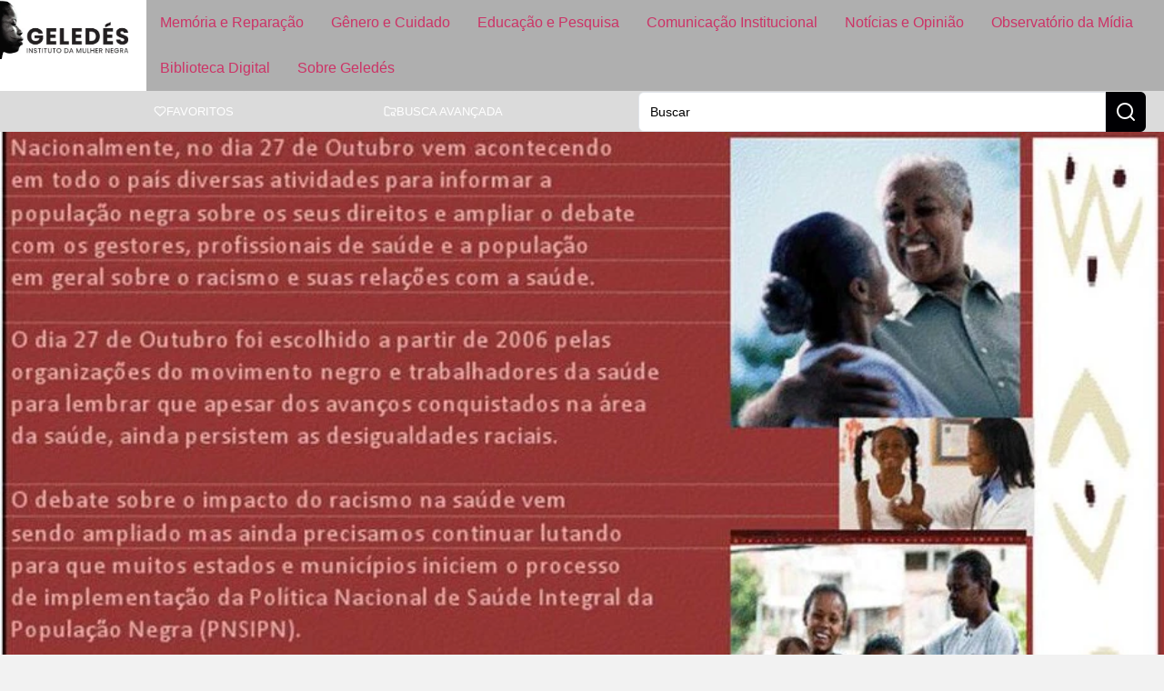

--- FILE ---
content_type: text/html; charset=UTF-8
request_url: https://www.geledes.org.br/mobilizacao-nacional-pro-saude-da-populacao-negra/
body_size: 24128
content:
<!doctype html>
<html lang="pt-BR">
<head>
	
	
	<link href="https://www.geledes.org.br/wp-content/cache/perfmatters/www.geledes.org.br/fonts/c98203533166.google-fonts.min.css" rel="stylesheet">
	<meta charset="UTF-8">
		<meta name="viewport" content="width=device-width, initial-scale=1">
	<link rel="profile" href="https://gmpg.org/xfn/11">
	<meta name='robots' content='index, follow, max-image-preview:large, max-snippet:-1, max-video-preview:-1' />

	<!-- This site is optimized with the Yoast SEO Premium plugin v26.6 (Yoast SEO v26.6) - https://yoast.com/wordpress/plugins/seo/ -->
	<title>Mobilização Nacional Pró-Saúde da População Negra</title>
	<meta name="description" content="Cabem, pelo menos, algumas perguntas em um país onde a figura do cidadão é tão esquecida. Quantos habitantes, no Brasil, são cidadãos? Quantos nem sequer" />
	<link rel="canonical" href="https://www.geledes.org.br/mobilizacao-nacional-pro-saude-da-populacao-negra/" />
	<meta property="og:locale" content="pt_BR" />
	<meta property="og:type" content="article" />
	<meta property="og:title" content="Mobilização Nacional Pró-Saúde da População Negra" />
	<meta property="og:description" content="Cabem, pelo menos, algumas perguntas em um país onde a figura do cidadão é tão esquecida. Quantos habitantes, no Brasil, são cidadãos? Quantos nem sequer" />
	<meta property="og:url" content="https://www.geledes.org.br/mobilizacao-nacional-pro-saude-da-populacao-negra/" />
	<meta property="og:site_name" content="Geledés" />
	<meta property="article:publisher" content="https://www.facebook.com/geledes" />
	<meta property="article:published_time" content="2009-09-27T09:01:15+00:00" />
	<meta property="og:image" content="https://eqbra69q69i.exactdn.com/wp-content/uploads/2009/09/mobilicacao.jpg?strip=all&lossy=1&quality=90&webp=90&avif=80&ssl=1" />
	<meta property="og:image:width" content="924" />
	<meta property="og:image:height" content="714" />
	<meta property="og:image:type" content="image/jpeg" />
	<meta name="author" content="Geledés Instituto da Mulher Negra" />
	<meta name="twitter:card" content="summary_large_image" />
	<meta name="twitter:creator" content="@geledes" />
	<meta name="twitter:site" content="@geledes" />
	<script type="application/ld+json" class="yoast-schema-graph">{"@context":"https://schema.org","@graph":[{"@type":"Article","@id":"https://www.geledes.org.br/mobilizacao-nacional-pro-saude-da-populacao-negra/#article","isPartOf":{"@id":"https://www.geledes.org.br/mobilizacao-nacional-pro-saude-da-populacao-negra/"},"author":{"name":"Geledés Instituto da Mulher Negra","@id":"https://www.geledes.org.br/#/schema/person/304c00bdb8696586306c768ff0911937"},"headline":"Mobilização Nacional Pró-Saúde da População Negra","datePublished":"2009-09-27T09:01:15+00:00","mainEntityOfPage":{"@id":"https://www.geledes.org.br/mobilizacao-nacional-pro-saude-da-populacao-negra/"},"wordCount":176,"commentCount":0,"publisher":{"@id":"https://www.geledes.org.br/#organization"},"image":{"@id":"https://www.geledes.org.br/mobilizacao-nacional-pro-saude-da-populacao-negra/#primaryimage"},"thumbnailUrl":"https://eqbra69q69i.exactdn.com/wp-content/uploads/2009/09/mobilicacao.jpg?strip=all&quality=90&webp=90&avif=80","inLanguage":"pt-BR"},{"@type":"WebPage","@id":"https://www.geledes.org.br/mobilizacao-nacional-pro-saude-da-populacao-negra/","url":"https://www.geledes.org.br/mobilizacao-nacional-pro-saude-da-populacao-negra/","name":"Mobilização Nacional Pró-Saúde da População Negra","isPartOf":{"@id":"https://www.geledes.org.br/#website"},"primaryImageOfPage":{"@id":"https://www.geledes.org.br/mobilizacao-nacional-pro-saude-da-populacao-negra/#primaryimage"},"image":{"@id":"https://www.geledes.org.br/mobilizacao-nacional-pro-saude-da-populacao-negra/#primaryimage"},"thumbnailUrl":"https://eqbra69q69i.exactdn.com/wp-content/uploads/2009/09/mobilicacao.jpg?strip=all&quality=90&webp=90&avif=80","datePublished":"2009-09-27T09:01:15+00:00","description":"Cabem, pelo menos, algumas perguntas em um país onde a figura do cidadão é tão esquecida. Quantos habitantes, no Brasil, são cidadãos? Quantos nem sequer","breadcrumb":{"@id":"https://www.geledes.org.br/mobilizacao-nacional-pro-saude-da-populacao-negra/#breadcrumb"},"inLanguage":"pt-BR","potentialAction":[{"@type":"ReadAction","target":["https://www.geledes.org.br/mobilizacao-nacional-pro-saude-da-populacao-negra/"]}]},{"@type":"ImageObject","inLanguage":"pt-BR","@id":"https://www.geledes.org.br/mobilizacao-nacional-pro-saude-da-populacao-negra/#primaryimage","url":"https://eqbra69q69i.exactdn.com/wp-content/uploads/2009/09/mobilicacao.jpg?strip=all&quality=90&webp=90&avif=80","contentUrl":"https://eqbra69q69i.exactdn.com/wp-content/uploads/2009/09/mobilicacao.jpg?strip=all&quality=90&webp=90&avif=80","width":924,"height":714,"caption":"mobilicacao"},{"@type":"BreadcrumbList","@id":"https://www.geledes.org.br/mobilizacao-nacional-pro-saude-da-populacao-negra/#breadcrumb","itemListElement":[{"@type":"ListItem","position":1,"name":"Início","item":"https://www.geledes.org.br/"},{"@type":"ListItem","position":2,"name":"Mobilização Nacional Pró-Saúde da População Negra"}]},{"@type":"WebSite","@id":"https://www.geledes.org.br/#website","url":"https://www.geledes.org.br/","name":"Geledés","description":"Em defesa dos direitos humanos. Combate ao racismo, preconceito, discriminação e violência contra a mulher.","publisher":{"@id":"https://www.geledes.org.br/#organization"},"potentialAction":[{"@type":"SearchAction","target":{"@type":"EntryPoint","urlTemplate":"https://www.geledes.org.br/?s={search_term_string}"},"query-input":{"@type":"PropertyValueSpecification","valueRequired":true,"valueName":"search_term_string"}}],"inLanguage":"pt-BR"},{"@type":"Organization","@id":"https://www.geledes.org.br/#organization","name":"Geledés Instituto da Mulher Negra","alternateName":"Portal Geledés","url":"https://www.geledes.org.br/","logo":{"@type":"ImageObject","inLanguage":"pt-BR","@id":"https://www.geledes.org.br/#/schema/logo/image/","url":"https://www.geledes.org.br/wp-content/uploads/2021/07/cropped-geledes-logo.jpg","contentUrl":"https://www.geledes.org.br/wp-content/uploads/2021/07/cropped-geledes-logo.jpg","width":512,"height":512,"caption":"Geledés Instituto da Mulher Negra"},"image":{"@id":"https://www.geledes.org.br/#/schema/logo/image/"},"sameAs":["https://www.facebook.com/geledes","https://x.com/geledes","https://www.instagram.com/portalgeledes/","https://www.youtube.com/channel/UCO9-aYrQfWP1Mm0A0hJdbMA"]},{"@type":"Person","@id":"https://www.geledes.org.br/#/schema/person/304c00bdb8696586306c768ff0911937","name":"Geledés Instituto da Mulher Negra","image":{"@type":"ImageObject","inLanguage":"pt-BR","@id":"https://www.geledes.org.br/#/schema/person/image/","url":"https://secure.gravatar.com/avatar/4fa453daf32c533c93070da117f6ccaf5d3da2834ca226d76bb7256eba3cfbbe?s=96&d=mm&r=g","contentUrl":"https://secure.gravatar.com/avatar/4fa453daf32c533c93070da117f6ccaf5d3da2834ca226d76bb7256eba3cfbbe?s=96&d=mm&r=g","caption":"Geledés Instituto da Mulher Negra"},"sameAs":["http://www.geledes.org.br","https://x.com/@geledes"],"url":"https://www.geledes.org.br/author/portalgeledes/"}]}</script>
	<!-- / Yoast SEO Premium plugin. -->


<link rel='dns-prefetch' href='//www.geledes.org.br' />
<link rel='dns-prefetch' href='//www.googletagmanager.com' />
<link rel='dns-prefetch' href='//eqbra69q69i.exactdn.com' />
<link rel='preconnect' href='//eqbra69q69i.exactdn.com' />
<style id='wp-img-auto-sizes-contain-inline-css'>
img:is([sizes=auto i],[sizes^="auto," i]){contain-intrinsic-size:3000px 1500px}
/*# sourceURL=wp-img-auto-sizes-contain-inline-css */
</style>
<link rel='stylesheet' id='wp-block-library-css' href='https://www.geledes.org.br/wp-includes/css/dist/block-library/style.min.css?ver=6.9' media='all' />
<link rel='stylesheet' id='jet-engine-frontend-css' href='https://www.geledes.org.br/wp-content/plugins/jet-engine/assets/css/frontend.css?ver=3.7.6' media='all' />
<link rel="stylesheet" id="contact-form-7-css" href="https://www.geledes.org.br/wp-content/cache/perfmatters/www.geledes.org.br/minify/64ac31699f53.styles.min.css?ver=6.1.4" media="all">
<link rel="stylesheet" id="bwg_fonts-css" href="https://www.geledes.org.br/wp-content/cache/perfmatters/www.geledes.org.br/minify/a9df041d1228.fonts.min.css?ver=0.0.1" media="all">
<link rel='stylesheet' id='sumoselect-css' href='https://www.geledes.org.br/wp-content/plugins/photo-gallery/css/sumoselect.min.css?ver=3.4.6' media='all' />
<link rel='stylesheet' id='mCustomScrollbar-css' href='https://www.geledes.org.br/wp-content/plugins/photo-gallery/css/jquery.mCustomScrollbar.min.css?ver=3.1.5' media='all' />
<link rel='stylesheet' id='bwg_googlefonts-css' href='https://www.geledes.org.br/wp-content/cache/perfmatters/www.geledes.org.br/fonts/d7ca460b01a9.google-fonts.min.css' media='all' />
<link rel='stylesheet' id='bwg_frontend-css' href='https://www.geledes.org.br/wp-content/plugins/photo-gallery/css/styles.min.css?ver=1.8.35' media='all' />
<link rel='stylesheet' id='hello-elementor-css' href='https://www.geledes.org.br/wp-content/themes/hello-elementor/assets/css/reset.css?ver=3.4.5' media='all' />
<link rel='stylesheet' id='hello-elementor-theme-style-css' href='https://www.geledes.org.br/wp-content/themes/hello-elementor/assets/css/theme.css?ver=3.4.5' media='all' />
<link rel='stylesheet' id='hello-elementor-header-footer-css' href='https://www.geledes.org.br/wp-content/themes/hello-elementor/assets/css/header-footer.css?ver=3.4.5' media='all' />
<link rel='stylesheet' id='elementor-frontend-css' href='https://www.geledes.org.br/wp-content/uploads/elementor/css/custom-frontend.min.css?ver=1768531772' media='all' />
<style id='elementor-frontend-inline-css'>
.elementor-200053 .elementor-element.elementor-element-c1ff428:not(.elementor-motion-effects-element-type-background), .elementor-200053 .elementor-element.elementor-element-c1ff428 > .elementor-motion-effects-container > .elementor-motion-effects-layer{background-image:url("https://eqbra69q69i.exactdn.com/wp-content/uploads/2009/09/mobilicacao.jpg?strip=all&quality=90&webp=90&avif=80");}
/*# sourceURL=elementor-frontend-inline-css */
</style>
<link rel='stylesheet' id='elementor-post-197473-css' href='https://www.geledes.org.br/wp-content/uploads/elementor/css/post-197473.css?ver=1768531771' media='all' />
<link rel='stylesheet' id='widget-image-css' href='https://www.geledes.org.br/wp-content/plugins/elementor/assets/css/widget-image.min.css?ver=3.34.0' media='all' />
<link rel='stylesheet' id='widget-nav-menu-css' href='https://www.geledes.org.br/wp-content/uploads/elementor/css/custom-pro-widget-nav-menu.min.css?ver=1768531772' media='all' />
<link rel='stylesheet' id='e-sticky-css' href='https://www.geledes.org.br/wp-content/plugins/elementor-pro/assets/css/modules/sticky.min.css?ver=3.32.1' media='all' />
<link rel='stylesheet' id='widget-icon-list-css' href='https://www.geledes.org.br/wp-content/uploads/elementor/css/custom-widget-icon-list.min.css?ver=1768531772' media='all' />
<link rel='stylesheet' id='widget-form-css' href='https://www.geledes.org.br/wp-content/plugins/elementor-pro/assets/css/widget-form.min.css?ver=3.32.1' media='all' />
<link rel='stylesheet' id='widget-video-css' href='https://www.geledes.org.br/wp-content/plugins/elementor/assets/css/widget-video.min.css?ver=3.34.0' media='all' />
<link rel='stylesheet' id='swiper-css' href='https://www.geledes.org.br/wp-content/plugins/elementor/assets/lib/swiper/v8/css/swiper.min.css?ver=8.4.5' media='all' />
<link rel='stylesheet' id='e-swiper-css' href='https://www.geledes.org.br/wp-content/plugins/elementor/assets/css/conditionals/e-swiper.min.css?ver=3.34.0' media='all' />
<link rel='stylesheet' id='widget-image-carousel-css' href='https://www.geledes.org.br/wp-content/plugins/elementor/assets/css/widget-image-carousel.min.css?ver=3.34.0' media='all' />
<link rel='stylesheet' id='widget-heading-css' href='https://www.geledes.org.br/wp-content/plugins/elementor/assets/css/widget-heading.min.css?ver=3.34.0' media='all' />
<link rel='stylesheet' id='widget-divider-css' href='https://www.geledes.org.br/wp-content/plugins/elementor/assets/css/widget-divider.min.css?ver=3.34.0' media='all' />
<link rel='stylesheet' id='widget-share-buttons-css' href='https://www.geledes.org.br/wp-content/plugins/elementor-pro/assets/css/widget-share-buttons.min.css?ver=3.32.1' media='all' />
<link rel='stylesheet' id='e-apple-webkit-css' href='https://www.geledes.org.br/wp-content/uploads/elementor/css/custom-apple-webkit.min.css?ver=1768531772' media='all' />
<link rel='stylesheet' id='widget-post-navigation-css' href='https://www.geledes.org.br/wp-content/plugins/elementor-pro/assets/css/widget-post-navigation.min.css?ver=3.32.1' media='all' />
<link rel='stylesheet' id='widget-search-css' href='https://www.geledes.org.br/wp-content/plugins/elementor-pro/assets/css/widget-search.min.css?ver=3.32.1' media='all' />
<link rel='stylesheet' id='e-popup-css' href='https://www.geledes.org.br/wp-content/plugins/elementor-pro/assets/css/conditionals/popup.min.css?ver=3.32.1' media='all' />
<link rel='stylesheet' id='jet-blog-css' href='https://www.geledes.org.br/wp-content/plugins/jet-blog/assets/css/jet-blog.css?ver=2.4.6' media='all' />
<link rel='stylesheet' id='elementor-post-197537-css' href='https://www.geledes.org.br/wp-content/uploads/elementor/css/post-197537.css?ver=1768531771' media='all' />
<link rel='stylesheet' id='elementor-post-197549-css' href='https://www.geledes.org.br/wp-content/uploads/elementor/css/post-197549.css?ver=1768531771' media='all' />
<link rel='stylesheet' id='elementor-post-200053-css' href='https://www.geledes.org.br/wp-content/uploads/elementor/css/post-200053.css?ver=1768531774' media='all' />
<link rel='stylesheet' id='elementor-post-200809-css' href='https://www.geledes.org.br/wp-content/uploads/elementor/css/post-200809.css?ver=1768531771' media='all' />
<link rel='stylesheet' id='jquery-chosen-css' href='https://www.geledes.org.br/wp-content/plugins/jet-search/assets/lib/chosen/chosen.min.css?ver=1.8.7' media='all' />
<link rel='stylesheet' id='jet-search-css' href='https://www.geledes.org.br/wp-content/plugins/jet-search/assets/css/jet-search.css?ver=3.5.13' media='all' />
<link rel="stylesheet" id="hello-elementor-child-style-css" href="https://www.geledes.org.br/wp-content/cache/perfmatters/www.geledes.org.br/minify/6f4b815fbda1.style.min.css?ver=1758142103" media="all">
<link rel="stylesheet" id="elementor-gf-local-roboto-css" href="https://www.geledes.org.br/wp-content/cache/perfmatters/www.geledes.org.br/minify/e797457bb934.roboto.min.css?ver=1742326602" media="all">
<script src="https://www.geledes.org.br/wp-includes/js/jquery/jquery.min.js?ver=3.7.1" id="jquery-core-js" type="pmdelayedscript" data-cfasync="false" data-no-optimize="1" data-no-defer="1" data-no-minify="1"></script>
<script src="https://www.geledes.org.br/wp-includes/js/imagesloaded.min.js?ver=6.9" id="imagesLoaded-js" type="pmdelayedscript" data-cfasync="false" data-no-optimize="1" data-no-defer="1" data-no-minify="1"></script>
<script src="https://www.geledes.org.br/wp-content/plugins/photo-gallery/js/jquery.sumoselect.min.js?ver=3.4.6" id="sumoselect-js" type="pmdelayedscript" data-cfasync="false" data-no-optimize="1" data-no-defer="1" data-no-minify="1"></script>
<script src="https://www.geledes.org.br/wp-content/plugins/photo-gallery/js/tocca.min.js?ver=2.0.9" id="bwg_mobile-js" type="pmdelayedscript" data-cfasync="false" data-no-optimize="1" data-no-defer="1" data-no-minify="1"></script>
<script src="https://www.geledes.org.br/wp-content/plugins/photo-gallery/js/jquery.mCustomScrollbar.concat.min.js?ver=3.1.5" id="mCustomScrollbar-js" type="pmdelayedscript" data-cfasync="false" data-no-optimize="1" data-no-defer="1" data-no-minify="1"></script>
<script src="https://www.geledes.org.br/wp-content/plugins/photo-gallery/js/jquery.fullscreen.min.js?ver=0.6.0" id="jquery-fullscreen-js" type="pmdelayedscript" data-cfasync="false" data-no-optimize="1" data-no-defer="1" data-no-minify="1"></script>
<script id="bwg_frontend-js-extra" type="pmdelayedscript" data-cfasync="false" data-no-optimize="1" data-no-defer="1" data-no-minify="1">
var bwg_objectsL10n = {"bwg_field_required":"field is required.","bwg_mail_validation":"This is not a valid email address.","bwg_search_result":"There are no images matching your search.","bwg_select_tag":"Select Tag","bwg_order_by":"Order By","bwg_search":"Search","bwg_show_ecommerce":"Show Ecommerce","bwg_hide_ecommerce":"Hide Ecommerce","bwg_show_comments":"Show Comments","bwg_hide_comments":"Hide Comments","bwg_restore":"Restore","bwg_maximize":"Maximize","bwg_fullscreen":"Fullscreen","bwg_exit_fullscreen":"Exit Fullscreen","bwg_search_tag":"SEARCH...","bwg_tag_no_match":"No tags found","bwg_all_tags_selected":"All tags selected","bwg_tags_selected":"tags selected","play":"Play","pause":"Pause","is_pro":"","bwg_play":"Play","bwg_pause":"Pause","bwg_hide_info":"Hide info","bwg_show_info":"Show info","bwg_hide_rating":"Hide rating","bwg_show_rating":"Show rating","ok":"Ok","cancel":"Cancel","select_all":"Select all","lazy_load":"0","lazy_loader":"https://www.geledes.org.br/wp-content/plugins/photo-gallery/images/ajax_loader.png","front_ajax":"0","bwg_tag_see_all":"see all tags","bwg_tag_see_less":"see less tags"};
//# sourceURL=bwg_frontend-js-extra
</script>
<script src="https://www.geledes.org.br/wp-content/plugins/photo-gallery/js/scripts.min.js?ver=1.8.35" id="bwg_frontend-js" type="pmdelayedscript" data-cfasync="false" data-no-optimize="1" data-no-defer="1" data-no-minify="1"></script>

<!-- Snippet da etiqueta do Google (gtag.js) adicionado pelo Site Kit -->
<!-- Snippet do Google Análises adicionado pelo Site Kit -->
<script src="https://www.googletagmanager.com/gtag/js?id=G-MFSTFN95K0" id="google_gtagjs-js" async type="pmdelayedscript" data-cfasync="false" data-no-optimize="1" data-no-defer="1" data-no-minify="1"></script>
<script id="google_gtagjs-js-after" type="pmdelayedscript" data-cfasync="false" data-no-optimize="1" data-no-defer="1" data-no-minify="1">
window.dataLayer = window.dataLayer || [];function gtag(){dataLayer.push(arguments);}
gtag("set","linker",{"domains":["www.geledes.org.br"]});
gtag("js", new Date());
gtag("set", "developer_id.dZTNiMT", true);
gtag("config", "G-MFSTFN95K0", {"googlesitekit_post_type":"post","googlesitekit_post_date":"20090927","googlesitekit_post_author":"Geled\u00e9s Instituto da Mulher Negra"});
 window._googlesitekit = window._googlesitekit || {}; window._googlesitekit.throttledEvents = []; window._googlesitekit.gtagEvent = (name, data) => { var key = JSON.stringify( { name, data } ); if ( !! window._googlesitekit.throttledEvents[ key ] ) { return; } window._googlesitekit.throttledEvents[ key ] = true; setTimeout( () => { delete window._googlesitekit.throttledEvents[ key ]; }, 5 ); gtag( "event", name, { ...data, event_source: "site-kit" } ); }; 
//# sourceURL=google_gtagjs-js-after
</script>
<meta name="generator" content="Site Kit by Google 1.170.0" /><script type="pmdelayedscript" data-cfasync="false" data-no-optimize="1" data-no-defer="1" data-no-minify="1">window.pmGAID="G-MFSTFN95K0";</script><script async src="https://www.geledes.org.br/wp-content/plugins/perfmatters/js/analytics-minimal-v4.js" type="pmdelayedscript" data-cfasync="false" data-no-optimize="1" data-no-defer="1" data-no-minify="1"></script>
<!-- Snippet do Gerenciador de Tags do Google adicionado pelo Site Kit -->
<script type="pmdelayedscript" data-cfasync="false" data-no-optimize="1" data-no-defer="1" data-no-minify="1">
			( function( w, d, s, l, i ) {
				w[l] = w[l] || [];
				w[l].push( {'gtm.start': new Date().getTime(), event: 'gtm.js'} );
				var f = d.getElementsByTagName( s )[0],
					j = d.createElement( s ), dl = l != 'dataLayer' ? '&l=' + l : '';
				j.async = true;
				j.src = 'https://www.googletagmanager.com/gtm.js?id=' + i + dl;
				f.parentNode.insertBefore( j, f );
			} )( window, document, 'script', 'dataLayer', 'GTM-PSMVXCN3' );
			
</script>

<!-- Fim do código do Gerenciador de Etiquetas do Google adicionado pelo Site Kit -->
<link rel="icon" href="https://eqbra69q69i.exactdn.com/wp-content/uploads/2021/07/cropped-geledes-logo.jpg?strip=all&#038;quality=90&#038;webp=90&#038;avif=80&#038;resize=32%2C32" sizes="32x32" />
<link rel="icon" href="https://eqbra69q69i.exactdn.com/wp-content/uploads/2021/07/cropped-geledes-logo.jpg?strip=all&#038;quality=90&#038;webp=90&#038;avif=80&#038;resize=192%2C192" sizes="192x192" />
<link rel="apple-touch-icon" href="https://eqbra69q69i.exactdn.com/wp-content/uploads/2021/07/cropped-geledes-logo.jpg?strip=all&#038;quality=90&#038;webp=90&#038;avif=80&#038;resize=180%2C180" />
<meta name="msapplication-TileImage" content="https://eqbra69q69i.exactdn.com/wp-content/uploads/2021/07/cropped-geledes-logo.jpg?strip=all&#038;quality=90&#038;webp=90&#038;avif=80&#038;resize=270%2C270" />
<noscript><style>.perfmatters-lazy[data-src]{display:none !important;}</style></noscript><style>.perfmatters-lazy-youtube{position:relative;width:100%;max-width:100%;height:0;padding-bottom:56.23%;overflow:hidden}.perfmatters-lazy-youtube img{position:absolute;top:0;right:0;bottom:0;left:0;display:block;width:100%;max-width:100%;height:auto;margin:auto;border:none;cursor:pointer;transition:.5s all;-webkit-transition:.5s all;-moz-transition:.5s all}.perfmatters-lazy-youtube img:hover{-webkit-filter:brightness(75%)}.perfmatters-lazy-youtube .play{position:absolute;top:50%;left:50%;right:auto;width:68px;height:48px;margin-left:-34px;margin-top:-24px;background:url(https://eqbra69q69i.exactdn.com/wp-content/plugins/perfmatters/img/youtube.svg) no-repeat;background-position:center;background-size:cover;pointer-events:none;filter:grayscale(1)}.perfmatters-lazy-youtube:hover .play{filter:grayscale(0)}.perfmatters-lazy-youtube iframe{position:absolute;top:0;left:0;width:100%;height:100%;z-index:99}.wp-has-aspect-ratio .wp-block-embed__wrapper{position:relative;}.wp-has-aspect-ratio .perfmatters-lazy-youtube{position:absolute;top:0;right:0;bottom:0;left:0;width:100%;height:100%;padding-bottom:0}body .perfmatters-lazy-css-bg:not([data-ll-status=entered]),body .perfmatters-lazy-css-bg:not([data-ll-status=entered]) *,body .perfmatters-lazy-css-bg:not([data-ll-status=entered])::before,body .perfmatters-lazy-css-bg:not([data-ll-status=entered])::after,body .perfmatters-lazy-css-bg:not([data-ll-status=entered]) *::before,body .perfmatters-lazy-css-bg:not([data-ll-status=entered]) *::after{background-image:none!important;will-change:transform;transition:opacity 0.025s ease-in,transform 0.025s ease-in!important;}</style>	
</head>
<body class="wp-singular post-template-default single single-post postid-56998 single-format-standard wp-custom-logo wp-embed-responsive wp-theme-hello-elementor wp-child-theme-hello-theme-child hello-elementor-default jet-engine-optimized-dom elementor-default elementor-kit-197473 elementor-page-200053">

		<!-- Snippet do Gerenciador de Etiqueta do Google (noscript) adicionado pelo Site Kit -->
		<noscript>
			<iframe src="https://www.googletagmanager.com/ns.html?id=GTM-PSMVXCN3" height="0" width="0" style="display:none;visibility:hidden"></iframe>
		</noscript>
		<!-- Fim do código do Gerenciador de Etiquetas do Google (noscript) adicionado pelo Site Kit -->
				<header data-elementor-type="header" data-elementor-id="197537" class="elementor elementor-197537 elementor-location-header" data-elementor-post-type="elementor_library">
			<div class="elementor-element elementor-element-37f3c578 e-con-full e-flex e-con e-parent" data-id="37f3c578" data-element_type="container" data-settings="{&quot;background_background&quot;:&quot;classic&quot;,&quot;sticky&quot;:&quot;top&quot;,&quot;sticky_on&quot;:[&quot;widescreen&quot;,&quot;desktop&quot;,&quot;laptop&quot;,&quot;tablet&quot;,&quot;mobile&quot;],&quot;sticky_offset&quot;:0,&quot;sticky_effects_offset&quot;:0,&quot;sticky_anchor_link_offset&quot;:0}">
				<div class="elementor-element elementor-element-1126994d elementor-widget elementor-widget-image" data-id="1126994d" data-element_type="widget" data-widget_type="image.default">
				<div class="elementor-widget-container">
																<a href="https://www.geledes.org.br">
							<img width="400" height="183" src="https://eqbra69q69i.exactdn.com/wp-content/uploads/2025/03/logo_geledes_white.jpg?strip=all&quality=90&webp=90&avif=80" class="attachment-medium_large size-medium_large wp-image-197539" alt="" srcset="https://eqbra69q69i.exactdn.com/wp-content/uploads/2025/03/logo_geledes_white.jpg?strip=all&amp;quality=90&amp;webp=90&amp;avif=80 400w, https://eqbra69q69i.exactdn.com/wp-content/uploads/2025/03/logo_geledes_white.jpg?strip=all&amp;quality=90&amp;webp=90&amp;avif=80&amp;w=80 80w, https://eqbra69q69i.exactdn.com/wp-content/uploads/2025/03/logo_geledes_white.jpg?strip=all&amp;quality=90&amp;webp=90&amp;avif=80&amp;w=160 160w, https://eqbra69q69i.exactdn.com/wp-content/uploads/2025/03/logo_geledes_white.jpg?strip=all&amp;quality=90&amp;webp=90&amp;avif=80&amp;w=240 240w, https://eqbra69q69i.exactdn.com/wp-content/uploads/2025/03/logo_geledes_white.jpg?strip=all&amp;quality=90&amp;webp=90&amp;avif=80&amp;w=320 320w" sizes="(max-width: 400px) 100vw, 400px" />								</a>
															</div>
				</div>
				<div class="elementor-element elementor-element-6a52b129 btn-hamburger elementor-hidden-desktop elementor-hidden-laptop elementor-hidden-widescreen elementor-widget elementor-widget-button" data-id="6a52b129" data-element_type="widget" data-widget_type="button.default">
				<div class="elementor-widget-container">
									<div class="elementor-button-wrapper">
					<a class="elementor-button elementor-button-link elementor-size-sm" href="#elementor-action%3Aaction%3Dpopup%3Aopen%26settings%3DeyJpZCI6IjIwMDgwOSIsInRvZ2dsZSI6dHJ1ZX0%3D">
						<span class="elementor-button-content-wrapper">
						<span class="elementor-button-icon">
				<svg xmlns="http://www.w3.org/2000/svg" width="24" height="24" viewBox="0 0 24 24" fill="none" stroke="currentColor" stroke-width="2" stroke-linecap="round" stroke-linejoin="round" class="lucide lucide-menu"><line x1="4" x2="20" y1="12" y2="12"></line><line x1="4" x2="20" y1="6" y2="6"></line><line x1="4" x2="20" y1="18" y2="18"></line></svg>			</span>
								</span>
					</a>
				</div>
								</div>
				</div>
				<div class="elementor-element elementor-element-10c160e0 elementor-nav-menu--dropdown-none main-menu elementor-hidden-tablet elementor-hidden-mobile elementor-widget elementor-widget-nav-menu" data-id="10c160e0" data-element_type="widget" data-settings="{&quot;layout&quot;:&quot;horizontal&quot;,&quot;submenu_icon&quot;:{&quot;value&quot;:&quot;&lt;svg aria-hidden=\&quot;true\&quot; class=\&quot;e-font-icon-svg e-fas-caret-down\&quot; viewBox=\&quot;0 0 320 512\&quot; xmlns=\&quot;http:\/\/www.w3.org\/2000\/svg\&quot;&gt;&lt;path d=\&quot;M31.3 192h257.3c17.8 0 26.7 21.5 14.1 34.1L174.1 354.8c-7.8 7.8-20.5 7.8-28.3 0L17.2 226.1C4.6 213.5 13.5 192 31.3 192z\&quot;&gt;&lt;\/path&gt;&lt;\/svg&gt;&quot;,&quot;library&quot;:&quot;fa-solid&quot;}}" data-widget_type="nav-menu.default">
				<div class="elementor-widget-container">
								<nav aria-label="Menu" class="elementor-nav-menu--main elementor-nav-menu__container elementor-nav-menu--layout-horizontal e--pointer-background e--animation-fade">
				<ul id="menu-1-10c160e0" class="elementor-nav-menu"><li class="menu-item menu-item-type-post_type menu-item-object-page menu-item-197522"><a href="https://www.geledes.org.br/memoria-e-reparacao/" class="elementor-item">Memória e Reparação</a></li>
<li class="menu-item menu-item-type-post_type menu-item-object-page menu-item-197521"><a href="https://www.geledes.org.br/genero-e-cuidado/" class="elementor-item">Gênero e Cuidado</a></li>
<li class="menu-item menu-item-type-post_type menu-item-object-page menu-item-197523"><a href="https://www.geledes.org.br/atuacao-em-educacao/" class="elementor-item">Educação e Pesquisa</a></li>
<li class="menu-item menu-item-type-post_type menu-item-object-page menu-item-197520"><a href="https://www.geledes.org.br/comunicacao-institucional/" class="elementor-item">Comunicação Institucional</a></li>
<li class="menu-item menu-item-type-post_type menu-item-object-page menu-item-197519"><a href="https://www.geledes.org.br/noticias-e-opiniao/" class="elementor-item">Notícias e Opinião</a></li>
<li class="menu-item menu-item-type-post_type menu-item-object-page menu-item-197516"><a href="https://www.geledes.org.br/observatorio-da-midia/" class="elementor-item">Observatório da Mídia</a></li>
<li class="menu-item menu-item-type-post_type menu-item-object-page menu-item-197517"><a href="https://www.geledes.org.br/biblioteca-digital/" class="elementor-item">Biblioteca Digital</a></li>
<li class="menu-item menu-item-type-post_type menu-item-object-page menu-item-197518"><a href="https://www.geledes.org.br/sobre-geledes/" class="elementor-item">Sobre Geledés</a></li>
</ul>			</nav>
						<nav class="elementor-nav-menu--dropdown elementor-nav-menu__container" aria-hidden="true">
				<ul id="menu-2-10c160e0" class="elementor-nav-menu"><li class="menu-item menu-item-type-post_type menu-item-object-page menu-item-197522"><a href="https://www.geledes.org.br/memoria-e-reparacao/" class="elementor-item" tabindex="-1">Memória e Reparação</a></li>
<li class="menu-item menu-item-type-post_type menu-item-object-page menu-item-197521"><a href="https://www.geledes.org.br/genero-e-cuidado/" class="elementor-item" tabindex="-1">Gênero e Cuidado</a></li>
<li class="menu-item menu-item-type-post_type menu-item-object-page menu-item-197523"><a href="https://www.geledes.org.br/atuacao-em-educacao/" class="elementor-item" tabindex="-1">Educação e Pesquisa</a></li>
<li class="menu-item menu-item-type-post_type menu-item-object-page menu-item-197520"><a href="https://www.geledes.org.br/comunicacao-institucional/" class="elementor-item" tabindex="-1">Comunicação Institucional</a></li>
<li class="menu-item menu-item-type-post_type menu-item-object-page menu-item-197519"><a href="https://www.geledes.org.br/noticias-e-opiniao/" class="elementor-item" tabindex="-1">Notícias e Opinião</a></li>
<li class="menu-item menu-item-type-post_type menu-item-object-page menu-item-197516"><a href="https://www.geledes.org.br/observatorio-da-midia/" class="elementor-item" tabindex="-1">Observatório da Mídia</a></li>
<li class="menu-item menu-item-type-post_type menu-item-object-page menu-item-197517"><a href="https://www.geledes.org.br/biblioteca-digital/" class="elementor-item" tabindex="-1">Biblioteca Digital</a></li>
<li class="menu-item menu-item-type-post_type menu-item-object-page menu-item-197518"><a href="https://www.geledes.org.br/sobre-geledes/" class="elementor-item" tabindex="-1">Sobre Geledés</a></li>
</ul>			</nav>
						</div>
				</div>
				</div>
		<div class="elementor-element elementor-element-1277dff2 elementor-hidden-mobile elementor-hidden-tablet e-flex e-con-boxed e-con e-parent" data-id="1277dff2" data-element_type="container" data-settings="{&quot;background_background&quot;:&quot;classic&quot;}">
					<div class="e-con-inner">
				<div class="elementor-element elementor-element-8a74a1c elementor-hidden-tablet elementor-hidden-mobile elementor-widget elementor-widget-html" data-id="8a74a1c" data-element_type="widget" data-widget_type="html.default">
				<div class="elementor-widget-container">
					<div class="gtranslate_wrapper" id="gt-wrapper-65806590"></div>				</div>
				</div>
				<div class="elementor-element elementor-element-6ca16f7e btn-submenu elementor-hidden-tablet elementor-hidden-mobile elementor-widget elementor-widget-button" data-id="6ca16f7e" data-element_type="widget" data-widget_type="button.default">
				<div class="elementor-widget-container">
									<div class="elementor-button-wrapper">
					<a class="elementor-button elementor-button-link elementor-size-sm" href="https://www.geledes.org.br/favoritos/">
						<span class="elementor-button-content-wrapper">
						<span class="elementor-button-icon">
				<svg xmlns="http://www.w3.org/2000/svg" width="24" height="24" viewBox="0 0 24 24" fill="none" stroke="currentColor" stroke-width="2" stroke-linecap="round" stroke-linejoin="round" class="lucide lucide-heart"><path d="M19 14c1.49-1.46 3-3.21 3-5.5A5.5 5.5 0 0 0 16.5 3c-1.76 0-3 .5-4.5 2-1.5-1.5-2.74-2-4.5-2A5.5 5.5 0 0 0 2 8.5c0 2.3 1.5 4.05 3 5.5l7 7Z"></path></svg>			</span>
									<span class="elementor-button-text">Favoritos</span>
					</span>
					</a>
				</div>
								</div>
				</div>
				<div class="elementor-element elementor-element-5050ea76 btn-submenu elementor-hidden-mobile elementor-hidden-tablet elementor-widget elementor-widget-button" data-id="5050ea76" data-element_type="widget" data-widget_type="button.default">
				<div class="elementor-widget-container">
									<div class="elementor-button-wrapper">
					<a class="elementor-button elementor-button-link elementor-size-sm" href="https://www.geledes.org.br/busca-avancada/">
						<span class="elementor-button-content-wrapper">
						<span class="elementor-button-icon">
				<svg xmlns="http://www.w3.org/2000/svg" width="24" height="24" viewBox="0 0 24 24" fill="none" stroke="currentColor" stroke-width="2" stroke-linecap="round" stroke-linejoin="round" class="lucide lucide-folder-search"><path d="M10.7 20H4a2 2 0 0 1-2-2V5a2 2 0 0 1 2-2h3.9a2 2 0 0 1 1.69.9l.81 1.2a2 2 0 0 0 1.67.9H20a2 2 0 0 1 2 2v4.1"></path><path d="m21 21-1.9-1.9"></path><circle cx="17" cy="17" r="3"></circle></svg>			</span>
									<span class="elementor-button-text">Busca Avançada</span>
					</span>
					</a>
				</div>
								</div>
				</div>
				<div class="elementor-element elementor-element-50c5dd2 elementor-widget__width-initial elementor-widget-laptop__width-initial elementor-widget elementor-widget-jet-ajax-search" data-id="50c5dd2" data-element_type="widget" data-settings="{&quot;results_area_columns&quot;:1}" data-widget_type="jet-ajax-search.default">
				<div class="elementor-widget-container">
					<div class="elementor-jet-ajax-search jet-search">
	<div class="jet_search_listing_grid_hidden_template" style="display: none;">
			</div>

<div class="jet-ajax-search" data-settings="{&quot;symbols_for_start_searching&quot;:2,&quot;search_by_empty_value&quot;:&quot;&quot;,&quot;submit_on_enter&quot;:&quot;&quot;,&quot;search_source&quot;:&quot;any&quot;,&quot;search_logging&quot;:&quot;&quot;,&quot;search_results_url&quot;:&quot;&quot;,&quot;search_taxonomy&quot;:&quot;&quot;,&quot;include_terms_ids&quot;:[],&quot;exclude_terms_ids&quot;:[],&quot;exclude_posts_ids&quot;:[],&quot;custom_fields_source&quot;:&quot;&quot;,&quot;limit_query&quot;:5,&quot;limit_query_tablet&quot;:&quot;&quot;,&quot;limit_query_mobile&quot;:&quot;&quot;,&quot;limit_query_in_result_area&quot;:5,&quot;results_order_by&quot;:&quot;relevance&quot;,&quot;results_order&quot;:&quot;asc&quot;,&quot;sentence&quot;:&quot;&quot;,&quot;search_in_taxonomy&quot;:&quot;&quot;,&quot;search_in_taxonomy_source&quot;:&quot;&quot;,&quot;results_area_width_by&quot;:&quot;form&quot;,&quot;results_area_custom_width&quot;:&quot;&quot;,&quot;results_area_custom_position&quot;:&quot;&quot;,&quot;results_area_columns&quot;:1,&quot;results_area_columns_tablet&quot;:&quot;&quot;,&quot;results_area_columns_mobile&quot;:&quot;&quot;,&quot;results_area_columns_mobile_portrait&quot;:&quot;&quot;,&quot;thumbnail_visible&quot;:&quot;yes&quot;,&quot;thumbnail_size&quot;:&quot;thumbnail&quot;,&quot;thumbnail_placeholder&quot;:{&quot;url&quot;:&quot;https:\/\/www.geledes.org.br\/wp-content\/plugins\/elementor\/assets\/images\/placeholder.png&quot;,&quot;id&quot;:&quot;&quot;,&quot;size&quot;:&quot;&quot;},&quot;post_content_source&quot;:&quot;content&quot;,&quot;post_content_custom_field_key&quot;:&quot;&quot;,&quot;post_content_length&quot;:30,&quot;show_product_price&quot;:&quot;&quot;,&quot;show_product_rating&quot;:&quot;&quot;,&quot;show_add_to_cart&quot;:&quot;&quot;,&quot;show_result_new_tab&quot;:&quot;&quot;,&quot;highlight_searched_text&quot;:&quot;&quot;,&quot;listing_id&quot;:&quot;&quot;,&quot;bullet_pagination&quot;:&quot;&quot;,&quot;number_pagination&quot;:&quot;&quot;,&quot;navigation_arrows&quot;:&quot;in_header&quot;,&quot;navigation_arrows_type&quot;:&quot;angle&quot;,&quot;show_title_related_meta&quot;:&quot;&quot;,&quot;meta_title_related_position&quot;:&quot;&quot;,&quot;title_related_meta&quot;:&quot;&quot;,&quot;show_content_related_meta&quot;:&quot;&quot;,&quot;meta_content_related_position&quot;:&quot;&quot;,&quot;content_related_meta&quot;:&quot;&quot;,&quot;negative_search&quot;:&quot;Desculpe, mas nada correspondeu aos seus termos de pesquisa.&quot;,&quot;server_error&quot;:&quot;Desculpe, mas n\u00e3o podemos lidar com sua consulta de pesquisa agora. Tente novamente mais tarde!&quot;,&quot;show_search_suggestions&quot;:&quot;&quot;,&quot;search_suggestions_position&quot;:&quot;&quot;,&quot;search_suggestions_source&quot;:&quot;&quot;,&quot;search_suggestions_limits&quot;:&quot;&quot;,&quot;search_suggestions_item_title_length&quot;:&quot;&quot;,&quot;search_source_terms&quot;:&quot;&quot;,&quot;search_source_terms_title&quot;:&quot;&quot;,&quot;search_source_terms_icon&quot;:&quot;&quot;,&quot;search_source_terms_limit&quot;:&quot;&quot;,&quot;search_source_terms_listing_id&quot;:&quot;&quot;,&quot;search_source_terms_taxonomy&quot;:&quot;&quot;,&quot;search_source_users&quot;:&quot;&quot;,&quot;search_source_users_title&quot;:&quot;&quot;,&quot;search_source_users_icon&quot;:&quot;&quot;,&quot;search_source_users_limit&quot;:&quot;&quot;,&quot;search_source_users_listing_id&quot;:&quot;&quot;}"><form class="jet-ajax-search__form" method="get" action="https://www.geledes.org.br/" role="search" target="">
	<div class="jet-ajax-search__fields-holder">
		<div class="jet-ajax-search__field-wrapper">
			<label for="search-input-50c5dd2" class="screen-reader-text">Pesquisar ...</label>
						<input id="search-input-50c5dd2" class="jet-ajax-search__field" type="search" placeholder="Buscar" value="" name="s" autocomplete="off" />
							<input type="hidden" name="jsearch" />
						
					</div>
			</div>
	
<button class="jet-ajax-search__submit" type="submit" aria-label="Search submit"><span class="jet-ajax-search__submit-icon jet-ajax-search-icon"><svg xmlns="http://www.w3.org/2000/svg" id="Layer_1" viewBox="0 0 24 24"><path d="M11,20c-5,0-9-4-9-9S6,2,11,2s9,4,9,9-4,9-9,9ZM11,4c-3.9,0-7,3.1-7,7s3.1,7,7,7,7-3.1,7-7-3.1-7-7-7Z"></path><path d="M21,22c-.3,0-.5,0-.7-.3l-4.3-4.3c-.4-.4-.4-1,0-1.4s1-.4,1.4,0l4.3,4.3c.4.4.4,1,0,1.4s-.5.3-.7.3Z"></path></svg></span></button>
</form>

<div class="jet-ajax-search__results-area" >
	<div class="jet-ajax-search__results-holder">
					<div class="jet-ajax-search__results-header">
				
<button class="jet-ajax-search__results-count"><span></span> Resultados</button>
				<div class="jet-ajax-search__navigation-holder"></div>
			</div>
						<div class="jet-ajax-search__results-list results-area-col-desk-1 results-area-col-tablet-0 results-area-col-mobile-0 results-area-col-mobile-portrait-1" >
			            <div class="jet-ajax-search__results-list-inner "></div>
					</div>
					<div class="jet-ajax-search__results-footer">
				<button class="jet-ajax-search__full-results">Ver todos os resultados</button>				<div class="jet-ajax-search__navigation-holder"></div>
			</div>
			</div>
	<div class="jet-ajax-search__message"></div>
	
<div class="jet-ajax-search__spinner-holder">
	<div class="jet-ajax-search__spinner">
		<div class="rect rect-1"></div>
		<div class="rect rect-2"></div>
		<div class="rect rect-3"></div>
		<div class="rect rect-4"></div>
		<div class="rect rect-5"></div>
	</div>
</div>
</div>
</div>
</div>				</div>
				</div>
					</div>
				</div>
				</header>
				<div data-elementor-type="single-post" data-elementor-id="200053" class="elementor elementor-200053 elementor-location-single post-56998 post type-post status-publish format-standard has-post-thumbnail hentry category-sem-categoria" data-elementor-post-type="elementor_library">
			<div class="elementor-element elementor-element-c1ff428 e-con-full jedv-enabled--yes e-flex e-con e-parent" data-id="c1ff428" data-element_type="container" data-settings="{&quot;background_background&quot;:&quot;classic&quot;}">
				</div>
		<div class="elementor-element elementor-element-6cab7699 post-header e-flex e-con-boxed e-con e-parent" data-id="6cab7699" data-element_type="container" data-settings="{&quot;background_background&quot;:&quot;classic&quot;}">
					<div class="e-con-inner">
				<div class="elementor-element elementor-element-79618cdd elementor-widget__width-inherit elementor-widget elementor-widget-theme-post-title elementor-page-title elementor-widget-heading" data-id="79618cdd" data-element_type="widget" data-widget_type="theme-post-title.default">
				<div class="elementor-widget-container">
					<h1 class="elementor-heading-title elementor-size-default">Mobilização Nacional Pró-Saúde da População Negra</h1>				</div>
				</div>
				<div class="elementor-element elementor-element-259237fb elementor-widget-mobile__width-inherit mainterm-widget-dark elementor-widget__width-inherit elementor-widget elementor-widget-jet-listing-dynamic-terms" data-id="259237fb" data-element_type="widget" data-widget_type="jet-listing-dynamic-terms.default">
				<div class="elementor-widget-container">
					<div class="jet-listing jet-listing-dynamic-terms"><a href="https://www.geledes.org.br/sem-categoria/" class="jet-listing-dynamic-terms__link">Sem categoria</a></div>				</div>
				</div>
				<div class="elementor-element elementor-element-2a9dce47 elementor-widget elementor-widget-jet-listing-dynamic-field" data-id="2a9dce47" data-element_type="widget" data-widget_type="jet-listing-dynamic-field.default">
				<div class="elementor-widget-container">
					<div class="jet-listing-dynamic-field__content">27/09/09</div>				</div>
				</div>
				<div class="elementor-element elementor-element-f2fbbf7 elementor-widget elementor-widget-jet-listing-dynamic-link" data-id="f2fbbf7" data-element_type="widget" data-widget_type="jet-listing-dynamic-link.default">
				<div class="elementor-widget-container">
					<a href="" class="jet-listing-dynamic-link__link" rel="nofollow" target="_blank"></a>				</div>
				</div>
				<div class="elementor-element elementor-element-cabdcd0 btn-icon btn-icon-dark elementor-widget elementor-widget-jet-engine-data-store-button" data-id="cabdcd0" data-element_type="widget" data-widget_type="jet-engine-data-store-button.default">
				<div class="elementor-widget-container">
					<div class="jet-data-store-link-wrapper "><a href="#" class="jet-data-store-link jet-add-to-store" data-args="{&quot;store&quot;:{&quot;slug&quot;:&quot;favoritos&quot;,&quot;type&quot;:&quot;cookies&quot;,&quot;is_front&quot;:false,&quot;size&quot;:0},&quot;post_id&quot;:56998,&quot;action_after_added&quot;:&quot;remove_from_store&quot;,&quot;label&quot;:&quot;&quot;,&quot;icon&quot;:&quot;&lt;div class=\&quot;jet-data-store-link__icon is-svg-icon\&quot;&gt;&lt;svg xmlns=\&quot;http:\/\/www.w3.org\/2000\/svg\&quot; width=\&quot;24\&quot; height=\&quot;24\&quot; viewBox=\&quot;0 0 24 24\&quot; fill=\&quot;none\&quot; stroke=\&quot;currentColor\&quot; stroke-width=\&quot;2\&quot; stroke-linecap=\&quot;round\&quot; stroke-linejoin=\&quot;round\&quot; class=\&quot;lucide lucide-heart\&quot;&gt;&lt;path d=\&quot;M19 14c1.49-1.46 3-3.21 3-5.5A5.5 5.5 0 0 0 16.5 3c-1.76 0-3 .5-4.5 2-1.5-1.5-2.74-2-4.5-2A5.5 5.5 0 0 0 2 8.5c0 2.3 1.5 4.05 3 5.5l7 7Z\&quot;&gt;&lt;\/path&gt;&lt;\/svg&gt;&lt;\/div&gt;&quot;,&quot;added_url&quot;:&quot;&quot;,&quot;added_label&quot;:&quot;&quot;,&quot;added_icon&quot;:&quot;&lt;div class=\&quot;jet-data-store-link__icon is-svg-icon\&quot;&gt;&lt;svg xmlns=\&quot;http:\/\/www.w3.org\/2000\/svg\&quot; width=\&quot;24\&quot; height=\&quot;24\&quot; viewBox=\&quot;0 0 24 24\&quot; fill=\&quot;none\&quot; stroke=\&quot;currentColor\&quot; stroke-width=\&quot;2\&quot; stroke-linecap=\&quot;round\&quot; stroke-linejoin=\&quot;round\&quot; class=\&quot;lucide lucide-heart-minus-icon lucide-heart-minus\&quot;&gt;&lt;path d=\&quot;M13.5 19.5 12 21l-7-7c-1.5-1.45-3-3.2-3-5.5A5.5 5.5 0 0 1 7.5 3c1.76 0 3 .5 4.5 2 1.5-1.5 2.74-2 4.5-2a5.5 5.5 0 0 1 5.402 6.5\&quot;&gt;&lt;\/path&gt;&lt;path d=\&quot;M15 15h6\&quot;&gt;&lt;\/path&gt;&lt;\/svg&gt;&lt;\/div&gt;&quot;}" data-post="56998" data-store="favoritos"><div class="jet-data-store-link__icon is-svg-icon"><svg xmlns="http://www.w3.org/2000/svg" width="24" height="24" viewBox="0 0 24 24" fill="none" stroke="currentColor" stroke-width="2" stroke-linecap="round" stroke-linejoin="round" class="lucide lucide-heart"><path d="M19 14c1.49-1.46 3-3.21 3-5.5A5.5 5.5 0 0 0 16.5 3c-1.76 0-3 .5-4.5 2-1.5-1.5-2.74-2-4.5-2A5.5 5.5 0 0 0 2 8.5c0 2.3 1.5 4.05 3 5.5l7 7Z"></path></svg></div></a></div>				</div>
				</div>
				<div class="elementor-element elementor-element-46066f03 btn-icon btn-icon-dark elementor-widget elementor-widget-button" data-id="46066f03" data-element_type="widget" data-widget_type="button.default">
				<div class="elementor-widget-container">
									<div class="elementor-button-wrapper">
					<a class="elementor-button elementor-button-link elementor-size-sm" href="https://www.geledes.org.br/observatorio-da-midia/">
						<span class="elementor-button-content-wrapper">
						<span class="elementor-button-icon">
				<svg xmlns="http://www.w3.org/2000/svg" width="24" height="24" viewBox="0 0 24 24" fill="none" stroke="currentColor" stroke-width="2" stroke-linecap="round" stroke-linejoin="round" class="lucide lucide-square-arrow-out-up-right"><path d="M21 13v6a2 2 0 0 1-2 2H5a2 2 0 0 1-2-2V5a2 2 0 0 1 2-2h6"></path><path d="m21 3-9 9"></path><path d="M15 3h6v6"></path></svg>			</span>
								</span>
					</a>
				</div>
								</div>
				</div>
					</div>
				</div>
		<div class="elementor-element elementor-element-46704c5f e-flex e-con-boxed e-con e-parent" data-id="46704c5f" data-element_type="container" data-settings="{&quot;background_background&quot;:&quot;classic&quot;}">
					<div class="e-con-inner">
				<div class="elementor-element elementor-element-1e31a168 elementor-widget elementor-widget-theme-post-content" data-id="1e31a168" data-element_type="widget" data-widget_type="theme-post-content.default">
				<div class="elementor-widget-container">
					<p style="text-align: center;"><strong>Cabem, pelo menos, algumas perguntas em um país onde a figura do cidadão é tão esquecida. Quantos habitantes, no Brasil, são cidadãos? Quantos nem sequer sabem que o são? (Milton Santos</strong><span style="color: #800000;"><em><strong>)</strong></em></span></p>
<p style="text-align: center;"><span style="color: #800000;"><em><strong><br /></strong></em></span></p>
<p style="text-align: center;"><span style="color: #800000;"><em><strong></strong></em></span></p>
<p><span style="color: #800000;"><span style="color: #333333;">Apesar das dificuldades que nós, negros e negras, encontramos em nossos cotidiano por conta do racismo e sexismo, podemos constatar que a conquista de vários espaços políticos demonstram a nossa habilidade de negociação e de preservação do legado deixado por nossos ancestrais. Hoje podemos comemorar a Política Nacional de Saúde Integral da População Negra, o Programa Nacional de Atenção as Pessoas com Doença Falciforme, o II Plano Nacional de Promoção de Igualdade Racial, a inclusão do Eixo 9 que aborda o racismo no II PlanoNacional de Políticas para as Mulheres, e tantas outras conquistas que possibilitam a população negra afirmar que: &#8220;os nossos passos vêm de longe&#8221;</span> </span></p>
<p>{rsfiles path=&#8221;Dia-Nacional_de_mobolizacao-pro-saude-da-populacao-negra.pdf&#8221; template=&#8221;default&#8221;}<span style="color: #800000;"><em><strong><br /></strong></em></span></p>
				</div>
				</div>
				<div class="elementor-element elementor-element-408284ff elementor-widget__width-inherit elementor-widget-divider--view-line elementor-widget elementor-widget-divider" data-id="408284ff" data-element_type="widget" data-widget_type="divider.default">
				<div class="elementor-widget-container">
							<div class="elementor-divider">
			<span class="elementor-divider-separator">
						</span>
		</div>
						</div>
				</div>
				<div class="elementor-element elementor-element-4f7f4cc7 reset-margin elementor-widget elementor-widget-text-editor" data-id="4f7f4cc7" data-element_type="widget" data-widget_type="text-editor.default">
				<div class="elementor-widget-container">
									<p>Compartilhar</p>								</div>
				</div>
				<div class="elementor-element elementor-element-2bb58dba elementor-share-buttons--view-icon elementor-share-buttons--skin-minimal elementor-share-buttons--color-custom elementor-share-buttons--shape-square elementor-grid-0 elementor-widget elementor-widget-share-buttons" data-id="2bb58dba" data-element_type="widget" data-widget_type="share-buttons.default">
				<div class="elementor-widget-container">
							<div class="elementor-grid" role="list">
								<div class="elementor-grid-item" role="listitem">
						<div class="elementor-share-btn elementor-share-btn_facebook" role="button" tabindex="0" aria-label="Compartilhar no facebook">
															<span class="elementor-share-btn__icon">
								<svg aria-hidden="true" class="e-font-icon-svg e-fab-facebook" viewBox="0 0 512 512" xmlns="http://www.w3.org/2000/svg"><path d="M504 256C504 119 393 8 256 8S8 119 8 256c0 123.78 90.69 226.38 209.25 245V327.69h-63V256h63v-54.64c0-62.15 37-96.48 93.67-96.48 27.14 0 55.52 4.84 55.52 4.84v61h-31.28c-30.8 0-40.41 19.12-40.41 38.73V256h68.78l-11 71.69h-57.78V501C413.31 482.38 504 379.78 504 256z"></path></svg>							</span>
																				</div>
					</div>
									<div class="elementor-grid-item" role="listitem">
						<div class="elementor-share-btn elementor-share-btn_whatsapp" role="button" tabindex="0" aria-label="Compartilhar no whatsapp">
															<span class="elementor-share-btn__icon">
								<svg aria-hidden="true" class="e-font-icon-svg e-fab-whatsapp" viewBox="0 0 448 512" xmlns="http://www.w3.org/2000/svg"><path d="M380.9 97.1C339 55.1 283.2 32 223.9 32c-122.4 0-222 99.6-222 222 0 39.1 10.2 77.3 29.6 111L0 480l117.7-30.9c32.4 17.7 68.9 27 106.1 27h.1c122.3 0 224.1-99.6 224.1-222 0-59.3-25.2-115-67.1-157zm-157 341.6c-33.2 0-65.7-8.9-94-25.7l-6.7-4-69.8 18.3L72 359.2l-4.4-7c-18.5-29.4-28.2-63.3-28.2-98.2 0-101.7 82.8-184.5 184.6-184.5 49.3 0 95.6 19.2 130.4 54.1 34.8 34.9 56.2 81.2 56.1 130.5 0 101.8-84.9 184.6-186.6 184.6zm101.2-138.2c-5.5-2.8-32.8-16.2-37.9-18-5.1-1.9-8.8-2.8-12.5 2.8-3.7 5.6-14.3 18-17.6 21.8-3.2 3.7-6.5 4.2-12 1.4-32.6-16.3-54-29.1-75.5-66-5.7-9.8 5.7-9.1 16.3-30.3 1.8-3.7.9-6.9-.5-9.7-1.4-2.8-12.5-30.1-17.1-41.2-4.5-10.8-9.1-9.3-12.5-9.5-3.2-.2-6.9-.2-10.6-.2-3.7 0-9.7 1.4-14.8 6.9-5.1 5.6-19.4 19-19.4 46.3 0 27.3 19.9 53.7 22.6 57.4 2.8 3.7 39.1 59.7 94.8 83.8 35.2 15.2 49 16.5 66.6 13.9 10.7-1.6 32.8-13.4 37.4-26.4 4.6-13 4.6-24.1 3.2-26.4-1.3-2.5-5-3.9-10.5-6.6z"></path></svg>							</span>
																				</div>
					</div>
									<div class="elementor-grid-item" role="listitem">
						<div class="elementor-share-btn elementor-share-btn_telegram" role="button" tabindex="0" aria-label="Compartilhar no telegram">
															<span class="elementor-share-btn__icon">
								<svg aria-hidden="true" class="e-font-icon-svg e-fab-telegram" viewBox="0 0 496 512" xmlns="http://www.w3.org/2000/svg"><path d="M248 8C111 8 0 119 0 256s111 248 248 248 248-111 248-248S385 8 248 8zm121.8 169.9l-40.7 191.8c-3 13.6-11.1 16.9-22.4 10.5l-62-45.7-29.9 28.8c-3.3 3.3-6.1 6.1-12.5 6.1l4.4-63.1 114.9-103.8c5-4.4-1.1-6.9-7.7-2.5l-142 89.4-61.2-19.1c-13.3-4.2-13.6-13.3 2.8-19.7l239.1-92.2c11.1-4 20.8 2.7 17.2 19.5z"></path></svg>							</span>
																				</div>
					</div>
									<div class="elementor-grid-item" role="listitem">
						<div class="elementor-share-btn elementor-share-btn_email" role="button" tabindex="0" aria-label="Compartilhar no email">
															<span class="elementor-share-btn__icon">
								<svg aria-hidden="true" class="e-font-icon-svg e-fas-envelope" viewBox="0 0 512 512" xmlns="http://www.w3.org/2000/svg"><path d="M502.3 190.8c3.9-3.1 9.7-.2 9.7 4.7V400c0 26.5-21.5 48-48 48H48c-26.5 0-48-21.5-48-48V195.6c0-5 5.7-7.8 9.7-4.7 22.4 17.4 52.1 39.5 154.1 113.6 21.1 15.4 56.7 47.8 92.2 47.6 35.7.3 72-32.8 92.3-47.6 102-74.1 131.6-96.3 154-113.7zM256 320c23.2.4 56.6-29.2 73.4-41.4 132.7-96.3 142.8-104.7 173.4-128.7 5.8-4.5 9.2-11.5 9.2-18.9v-19c0-26.5-21.5-48-48-48H48C21.5 64 0 85.5 0 112v19c0 7.4 3.4 14.3 9.2 18.9 30.6 23.9 40.7 32.4 173.4 128.7 16.8 12.2 50.2 41.8 73.4 41.4z"></path></svg>							</span>
																				</div>
					</div>
						</div>
						</div>
				</div>
				<div class="elementor-element elementor-element-8d7d18e elementor-widget__width-inherit elementor-post-navigation-borders-yes elementor-widget elementor-widget-post-navigation" data-id="8d7d18e" data-element_type="widget" data-widget_type="post-navigation.default">
				<div class="elementor-widget-container">
							<div class="elementor-post-navigation" role="navigation" aria-label="Navegação do posts">
			<div class="elementor-post-navigation__prev elementor-post-navigation__link">
				<a href="https://www.geledes.org.br/a-triste-historia-de-marcos-antonio/" rel="prev"><span class="post-navigation__arrow-wrapper post-navigation__arrow-prev"><svg aria-hidden="true" class="e-font-icon-svg e-fas-angle-left" viewBox="0 0 256 512" xmlns="http://www.w3.org/2000/svg"><path d="M31.7 239l136-136c9.4-9.4 24.6-9.4 33.9 0l22.6 22.6c9.4 9.4 9.4 24.6 0 33.9L127.9 256l96.4 96.4c9.4 9.4 9.4 24.6 0 33.9L201.7 409c-9.4 9.4-24.6 9.4-33.9 0l-136-136c-9.5-9.4-9.5-24.6-.1-34z"></path></svg><span class="elementor-screen-only">Anterior</span></span><span class="elementor-post-navigation__link__prev"><span class="post-navigation__prev--label">Anterior</span><span class="post-navigation__prev--title">A triste história de Marcos Antonio</span></span></a>			</div>
							<div class="elementor-post-navigation__separator-wrapper">
					<div class="elementor-post-navigation__separator"></div>
				</div>
						<div class="elementor-post-navigation__next elementor-post-navigation__link">
				<a href="https://www.geledes.org.br/fator-obama-esquenta-lobby-em-disputa-por-olimpiada-de-2016/" rel="next"><span class="elementor-post-navigation__link__next"><span class="post-navigation__next--label">Próximo</span><span class="post-navigation__next--title">Fator Obama esquenta lobby em disputa por Olimpíada de 2016</span></span><span class="post-navigation__arrow-wrapper post-navigation__arrow-next"><svg aria-hidden="true" class="e-font-icon-svg e-fas-angle-right" viewBox="0 0 256 512" xmlns="http://www.w3.org/2000/svg"><path d="M224.3 273l-136 136c-9.4 9.4-24.6 9.4-33.9 0l-22.6-22.6c-9.4-9.4-9.4-24.6 0-33.9l96.4-96.4-96.4-96.4c-9.4-9.4-9.4-24.6 0-33.9L54.3 103c9.4-9.4 24.6-9.4 33.9 0l136 136c9.5 9.4 9.5 24.6.1 34z"></path></svg><span class="elementor-screen-only">Próximo</span></span></a>			</div>
		</div>
						</div>
				</div>
					</div>
				</div>
				</div>
				<footer data-elementor-type="footer" data-elementor-id="197549" class="elementor elementor-197549 elementor-location-footer" data-elementor-post-type="elementor_library">
			<div class="elementor-element elementor-element-210753a8 e-flex e-con-boxed e-con e-parent" data-id="210753a8" data-element_type="container">
					<div class="e-con-inner">
		<div class="elementor-element elementor-element-4b5388d e-con-full e-flex e-con e-child" data-id="4b5388d" data-element_type="container">
				<div class="elementor-element elementor-element-17d52d43 elementor-widget-mobile__width-inherit elementor-widget elementor-widget-image" data-id="17d52d43" data-element_type="widget" data-widget_type="image.default">
				<div class="elementor-widget-container">
															<img width="400" height="183" src="https://eqbra69q69i.exactdn.com/wp-content/uploads/2025/03/logo_geledes_black.jpg?strip=all&quality=90&webp=90&avif=80" class="attachment-medium_large size-medium_large wp-image-197548" alt="" srcset="https://eqbra69q69i.exactdn.com/wp-content/uploads/2025/03/logo_geledes_black.jpg?strip=all&amp;quality=90&amp;webp=90&amp;avif=80 400w, https://eqbra69q69i.exactdn.com/wp-content/uploads/2025/03/logo_geledes_black.jpg?strip=all&amp;quality=90&amp;webp=90&amp;avif=80&amp;w=80 80w, https://eqbra69q69i.exactdn.com/wp-content/uploads/2025/03/logo_geledes_black.jpg?strip=all&amp;quality=90&amp;webp=90&amp;avif=80&amp;w=160 160w, https://eqbra69q69i.exactdn.com/wp-content/uploads/2025/03/logo_geledes_black.jpg?strip=all&amp;quality=90&amp;webp=90&amp;avif=80&amp;w=240 240w, https://eqbra69q69i.exactdn.com/wp-content/uploads/2025/03/logo_geledes_black.jpg?strip=all&amp;quality=90&amp;webp=90&amp;avif=80&amp;w=320 320w" sizes="(max-width: 400px) 100vw, 400px" />															</div>
				</div>
				<div class="elementor-element elementor-element-1826d3a8 elementor-icon-list--layout-inline elementor-list-item-link-inline elementor-align-start elementor-mobile-align-start elementor-widget-mobile__width-inherit elementor-widget elementor-widget-icon-list" data-id="1826d3a8" data-element_type="widget" data-widget_type="icon-list.default">
				<div class="elementor-widget-container">
							<ul class="elementor-icon-list-items elementor-inline-items">
							<li class="elementor-icon-list-item elementor-inline-item">
											<a href="https://www.instagram.com/portalgeledes" target="_blank" rel="nofollow">

												<span class="elementor-icon-list-icon">
							<svg aria-hidden="true" class="e-font-icon-svg e-fab-instagram" viewBox="0 0 448 512" xmlns="http://www.w3.org/2000/svg"><path d="M224.1 141c-63.6 0-114.9 51.3-114.9 114.9s51.3 114.9 114.9 114.9S339 319.5 339 255.9 287.7 141 224.1 141zm0 189.6c-41.1 0-74.7-33.5-74.7-74.7s33.5-74.7 74.7-74.7 74.7 33.5 74.7 74.7-33.6 74.7-74.7 74.7zm146.4-194.3c0 14.9-12 26.8-26.8 26.8-14.9 0-26.8-12-26.8-26.8s12-26.8 26.8-26.8 26.8 12 26.8 26.8zm76.1 27.2c-1.7-35.9-9.9-67.7-36.2-93.9-26.2-26.2-58-34.4-93.9-36.2-37-2.1-147.9-2.1-184.9 0-35.8 1.7-67.6 9.9-93.9 36.1s-34.4 58-36.2 93.9c-2.1 37-2.1 147.9 0 184.9 1.7 35.9 9.9 67.7 36.2 93.9s58 34.4 93.9 36.2c37 2.1 147.9 2.1 184.9 0 35.9-1.7 67.7-9.9 93.9-36.2 26.2-26.2 34.4-58 36.2-93.9 2.1-37 2.1-147.8 0-184.8zM398.8 388c-7.8 19.6-22.9 34.7-42.6 42.6-29.5 11.7-99.5 9-132.1 9s-102.7 2.6-132.1-9c-19.6-7.8-34.7-22.9-42.6-42.6-11.7-29.5-9-99.5-9-132.1s-2.6-102.7 9-132.1c7.8-19.6 22.9-34.7 42.6-42.6 29.5-11.7 99.5-9 132.1-9s102.7-2.6 132.1 9c19.6 7.8 34.7 22.9 42.6 42.6 11.7 29.5 9 99.5 9 132.1s2.7 102.7-9 132.1z"></path></svg>						</span>
										<span class="elementor-icon-list-text"></span>
											</a>
									</li>
								<li class="elementor-icon-list-item elementor-inline-item">
											<a href="https://www.tiktok.com/@geledes">

												<span class="elementor-icon-list-icon">
							<svg aria-hidden="true" class="e-font-icon-svg e-fab-tiktok" viewBox="0 0 448 512" xmlns="http://www.w3.org/2000/svg"><path d="M448,209.91a210.06,210.06,0,0,1-122.77-39.25V349.38A162.55,162.55,0,1,1,185,188.31V278.2a74.62,74.62,0,1,0,52.23,71.18V0l88,0a121.18,121.18,0,0,0,1.86,22.17h0A122.18,122.18,0,0,0,381,102.39a121.43,121.43,0,0,0,67,20.14Z"></path></svg>						</span>
										<span class="elementor-icon-list-text"></span>
											</a>
									</li>
								<li class="elementor-icon-list-item elementor-inline-item">
											<a href="https://www.facebook.com/geledes" target="_blank" rel="nofollow">

												<span class="elementor-icon-list-icon">
							<svg aria-hidden="true" class="e-font-icon-svg e-fab-facebook-f" viewBox="0 0 320 512" xmlns="http://www.w3.org/2000/svg"><path d="M279.14 288l14.22-92.66h-88.91v-60.13c0-25.35 12.42-50.06 52.24-50.06h40.42V6.26S260.43 0 225.36 0c-73.22 0-121.08 44.38-121.08 124.72v70.62H22.89V288h81.39v224h100.17V288z"></path></svg>						</span>
										<span class="elementor-icon-list-text"></span>
											</a>
									</li>
								<li class="elementor-icon-list-item elementor-inline-item">
											<a href="https://www.youtube.com/c/geledes" target="_blank" rel="nofollow">

												<span class="elementor-icon-list-icon">
							<svg aria-hidden="true" class="e-font-icon-svg e-fab-youtube" viewBox="0 0 576 512" xmlns="http://www.w3.org/2000/svg"><path d="M549.655 124.083c-6.281-23.65-24.787-42.276-48.284-48.597C458.781 64 288 64 288 64S117.22 64 74.629 75.486c-23.497 6.322-42.003 24.947-48.284 48.597-11.412 42.867-11.412 132.305-11.412 132.305s0 89.438 11.412 132.305c6.281 23.65 24.787 41.5 48.284 47.821C117.22 448 288 448 288 448s170.78 0 213.371-11.486c23.497-6.321 42.003-24.171 48.284-47.821 11.412-42.867 11.412-132.305 11.412-132.305s0-89.438-11.412-132.305zm-317.51 213.508V175.185l142.739 81.205-142.739 81.201z"></path></svg>						</span>
										<span class="elementor-icon-list-text"></span>
											</a>
									</li>
						</ul>
						</div>
				</div>
				</div>
				<div class="elementor-element elementor-element-f2adb49 elementor-nav-menu--dropdown-none elementor-widget__width-initial menu-sitemap elementor-widget-tablet__width-initial elementor-widget-mobile__width-inherit elementor-hidden-mobile elementor-hidden-tablet elementor-widget elementor-widget-nav-menu" data-id="f2adb49" data-element_type="widget" data-settings="{&quot;layout&quot;:&quot;vertical&quot;,&quot;submenu_icon&quot;:{&quot;value&quot;:&quot;&lt;svg aria-hidden=\&quot;true\&quot; class=\&quot;e-font-icon-svg e-fas-caret-down\&quot; viewBox=\&quot;0 0 320 512\&quot; xmlns=\&quot;http:\/\/www.w3.org\/2000\/svg\&quot;&gt;&lt;path d=\&quot;M31.3 192h257.3c17.8 0 26.7 21.5 14.1 34.1L174.1 354.8c-7.8 7.8-20.5 7.8-28.3 0L17.2 226.1C4.6 213.5 13.5 192 31.3 192z\&quot;&gt;&lt;\/path&gt;&lt;\/svg&gt;&quot;,&quot;library&quot;:&quot;fa-solid&quot;}}" data-widget_type="nav-menu.default">
				<div class="elementor-widget-container">
								<nav aria-label="Menu" class="elementor-nav-menu--main elementor-nav-menu__container elementor-nav-menu--layout-vertical e--pointer-none">
				<ul id="menu-1-f2adb49" class="elementor-nav-menu sm-vertical"><li class="menu-item menu-item-type-post_type menu-item-object-page menu-item-197528"><a href="https://www.geledes.org.br/memoria-e-reparacao/" class="elementor-item">Memória e Reparação</a></li>
<li class="menu-item menu-item-type-post_type menu-item-object-page menu-item-197527"><a href="https://www.geledes.org.br/genero-e-cuidado/" class="elementor-item">Gênero e Cuidado</a></li>
<li class="menu-item menu-item-type-post_type menu-item-object-page menu-item-197529"><a href="https://www.geledes.org.br/atuacao-em-educacao/" class="elementor-item">Educação e Pesquisa</a></li>
<li class="menu-item menu-item-type-post_type menu-item-object-page menu-item-197526"><a href="https://www.geledes.org.br/comunicacao-institucional/" class="elementor-item">Comunicação Institucional</a></li>
<li class="menu-item menu-item-type-post_type menu-item-object-page menu-item-197525"><a href="https://www.geledes.org.br/noticias-e-opiniao/" class="elementor-item">Notícias e Opinião</a></li>
<li class="menu-item menu-item-type-post_type menu-item-object-page menu-item-197524"><a href="https://www.geledes.org.br/observatorio-da-midia/" class="elementor-item">Observatório da Mídia</a></li>
</ul>			</nav>
						<nav class="elementor-nav-menu--dropdown elementor-nav-menu__container" aria-hidden="true">
				<ul id="menu-2-f2adb49" class="elementor-nav-menu sm-vertical"><li class="menu-item menu-item-type-post_type menu-item-object-page menu-item-197528"><a href="https://www.geledes.org.br/memoria-e-reparacao/" class="elementor-item" tabindex="-1">Memória e Reparação</a></li>
<li class="menu-item menu-item-type-post_type menu-item-object-page menu-item-197527"><a href="https://www.geledes.org.br/genero-e-cuidado/" class="elementor-item" tabindex="-1">Gênero e Cuidado</a></li>
<li class="menu-item menu-item-type-post_type menu-item-object-page menu-item-197529"><a href="https://www.geledes.org.br/atuacao-em-educacao/" class="elementor-item" tabindex="-1">Educação e Pesquisa</a></li>
<li class="menu-item menu-item-type-post_type menu-item-object-page menu-item-197526"><a href="https://www.geledes.org.br/comunicacao-institucional/" class="elementor-item" tabindex="-1">Comunicação Institucional</a></li>
<li class="menu-item menu-item-type-post_type menu-item-object-page menu-item-197525"><a href="https://www.geledes.org.br/noticias-e-opiniao/" class="elementor-item" tabindex="-1">Notícias e Opinião</a></li>
<li class="menu-item menu-item-type-post_type menu-item-object-page menu-item-197524"><a href="https://www.geledes.org.br/observatorio-da-midia/" class="elementor-item" tabindex="-1">Observatório da Mídia</a></li>
</ul>			</nav>
						</div>
				</div>
				<div class="elementor-element elementor-element-5782641 elementor-nav-menu--dropdown-none elementor-widget__width-initial menu-sitemap elementor-widget-tablet__width-initial elementor-widget-mobile__width-inherit elementor-hidden-mobile elementor-hidden-tablet elementor-widget elementor-widget-nav-menu" data-id="5782641" data-element_type="widget" data-settings="{&quot;layout&quot;:&quot;vertical&quot;,&quot;submenu_icon&quot;:{&quot;value&quot;:&quot;&lt;svg aria-hidden=\&quot;true\&quot; class=\&quot;e-font-icon-svg e-fas-caret-down\&quot; viewBox=\&quot;0 0 320 512\&quot; xmlns=\&quot;http:\/\/www.w3.org\/2000\/svg\&quot;&gt;&lt;path d=\&quot;M31.3 192h257.3c17.8 0 26.7 21.5 14.1 34.1L174.1 354.8c-7.8 7.8-20.5 7.8-28.3 0L17.2 226.1C4.6 213.5 13.5 192 31.3 192z\&quot;&gt;&lt;\/path&gt;&lt;\/svg&gt;&quot;,&quot;library&quot;:&quot;fa-solid&quot;}}" data-widget_type="nav-menu.default">
				<div class="elementor-widget-container">
								<nav aria-label="Menu" class="elementor-nav-menu--main elementor-nav-menu__container elementor-nav-menu--layout-vertical e--pointer-none">
				<ul id="menu-1-5782641" class="elementor-nav-menu sm-vertical"><li class="menu-item menu-item-type-post_type menu-item-object-page menu-item-197531"><a href="https://www.geledes.org.br/sobre-geledes/" class="elementor-item">Sobre Geledés</a></li>
<li class="menu-item menu-item-type-post_type menu-item-object-page menu-item-197535"><a href="https://www.geledes.org.br/biblioteca-digital/" class="elementor-item">Biblioteca Digital</a></li>
<li class="menu-item menu-item-type-post_type menu-item-object-page menu-item-197530"><a href="https://www.geledes.org.br/sobre-geledes/transparencia/" class="elementor-item">Transparência</a></li>
<li class="menu-item menu-item-type-post_type menu-item-object-page menu-item-197533"><a href="https://www.geledes.org.br/termos-de-uso/" class="elementor-item">Termos de uso</a></li>
<li class="menu-item menu-item-type-post_type menu-item-object-page menu-item-197532"><a href="https://www.geledes.org.br/politica-de-privacidade/" class="elementor-item">Política de Privacidade</a></li>
<li class="menu-item menu-item-type-post_type menu-item-object-page menu-item-197534"><a href="https://www.geledes.org.br/contato/" class="elementor-item">Contato</a></li>
</ul>			</nav>
						<nav class="elementor-nav-menu--dropdown elementor-nav-menu__container" aria-hidden="true">
				<ul id="menu-2-5782641" class="elementor-nav-menu sm-vertical"><li class="menu-item menu-item-type-post_type menu-item-object-page menu-item-197531"><a href="https://www.geledes.org.br/sobre-geledes/" class="elementor-item" tabindex="-1">Sobre Geledés</a></li>
<li class="menu-item menu-item-type-post_type menu-item-object-page menu-item-197535"><a href="https://www.geledes.org.br/biblioteca-digital/" class="elementor-item" tabindex="-1">Biblioteca Digital</a></li>
<li class="menu-item menu-item-type-post_type menu-item-object-page menu-item-197530"><a href="https://www.geledes.org.br/sobre-geledes/transparencia/" class="elementor-item" tabindex="-1">Transparência</a></li>
<li class="menu-item menu-item-type-post_type menu-item-object-page menu-item-197533"><a href="https://www.geledes.org.br/termos-de-uso/" class="elementor-item" tabindex="-1">Termos de uso</a></li>
<li class="menu-item menu-item-type-post_type menu-item-object-page menu-item-197532"><a href="https://www.geledes.org.br/politica-de-privacidade/" class="elementor-item" tabindex="-1">Política de Privacidade</a></li>
<li class="menu-item menu-item-type-post_type menu-item-object-page menu-item-197534"><a href="https://www.geledes.org.br/contato/" class="elementor-item" tabindex="-1">Contato</a></li>
</ul>			</nav>
						</div>
				</div>
		<div class="elementor-element elementor-element-7226ca8 e-con-full e-flex e-con e-child" data-id="7226ca8" data-element_type="container">
				<div class="elementor-element elementor-element-4868601 elementor-widget__width-inherit subtitle-footer elementor-widget elementor-widget-text-editor" data-id="4868601" data-element_type="widget" data-widget_type="text-editor.default">
				<div class="elementor-widget-container">
									<p>Assine nossa Newsletter</p>								</div>
				</div>
				<div class="elementor-element elementor-element-d18238c elementor-widget__width-inherit btn-light form-newsletter elementor-button-align-stretch elementor-widget elementor-widget-form" data-id="d18238c" data-element_type="widget" data-settings="{&quot;step_next_label&quot;:&quot;Pr\u00f3ximo&quot;,&quot;step_previous_label&quot;:&quot;Anterior&quot;,&quot;button_width&quot;:&quot;100&quot;,&quot;step_type&quot;:&quot;number_text&quot;,&quot;step_icon_shape&quot;:&quot;circle&quot;}" data-widget_type="form.default">
				<div class="elementor-widget-container">
							<form class="elementor-form" method="post" name="Novo formulário" aria-label="Novo formulário">
			<input type="hidden" name="post_id" value="197549"/>
			<input type="hidden" name="form_id" value="d18238c"/>
			<input type="hidden" name="referer_title" value="Mobilização Nacional Pró-Saúde da População Negra" />

							<input type="hidden" name="queried_id" value="56998"/>
			
			<div class="elementor-form-fields-wrapper elementor-labels-">
								<div class="elementor-field-type-text elementor-field-group elementor-column elementor-field-group-nome elementor-col-100 elementor-field-required">
												<label for="form-field-nome" class="elementor-field-label elementor-screen-only">
								Nome							</label>
														<input size="1" type="text" name="form_fields[nome]" id="form-field-nome" class="elementor-field elementor-size-sm  elementor-field-textual" placeholder="Nome" required="required">
											</div>
								<div class="elementor-field-type-email elementor-field-group elementor-column elementor-field-group-email elementor-col-100 elementor-field-required">
												<label for="form-field-email" class="elementor-field-label elementor-screen-only">
								E-mail							</label>
														<input size="1" type="email" name="form_fields[email]" id="form-field-email" class="elementor-field elementor-size-sm  elementor-field-textual" placeholder="E-mail" required="required">
											</div>
								<div class="elementor-field-type-acceptance elementor-field-group elementor-column elementor-field-group-aceite elementor-col-100 elementor-field-required">
												<label for="form-field-aceite" class="elementor-field-label elementor-screen-only">
								Aceite							</label>
								<div class="elementor-field-subgroup">
			<span class="elementor-field-option">
				<input type="checkbox" name="form_fields[aceite]" id="form-field-aceite" class="elementor-field elementor-size-sm  elementor-acceptance-field" required="required">
				<label for="form-field-aceite">Aceito os Termos de Uso e a Política de Privacidade do site.</label>			</span>
		</div>
						</div>
								<div class="elementor-field-group elementor-column elementor-field-type-submit elementor-col-100 e-form__buttons">
					<button class="elementor-button elementor-size-sm" type="submit">
						<span class="elementor-button-content-wrapper">
																						<span class="elementor-button-text">Enviar</span>
													</span>
					</button>
				</div>
			</div>
		</form>
						</div>
				</div>
				</div>
				<div class="elementor-element elementor-element-56121f1f elementor-widget__width-inherit copyright reset-margin elementor-widget elementor-widget-text-editor" data-id="56121f1f" data-element_type="widget" data-widget_type="text-editor.default">
				<div class="elementor-widget-container">
									<p>Copyright © 1997 &#8211; 2025 Portal Geledés</p>								</div>
				</div>
					</div>
				</div>
				</footer>
		
<script type="pmdelayedscript" data-perfmatters-type="text/javascript" data-cfasync="false" data-no-optimize="1" data-no-defer="1" data-no-minify="1">
/* <![CDATA[ */
var hasJetBlogPlaylist = 0;
/* ]]> */
</script>
<script type="speculationrules">
{"prefetch":[{"source":"document","where":{"and":[{"href_matches":"/*"},{"not":{"href_matches":["/wp-*.php","/wp-admin/*","/wp-content/uploads/*","/wp-content/*","/wp-content/plugins/*","/wp-content/themes/hello-theme-child/*","/wp-content/themes/hello-elementor/*","/*\\?(.+)"]}},{"not":{"selector_matches":"a[rel~=\"nofollow\"]"}},{"not":{"selector_matches":".no-prefetch, .no-prefetch a"}}]},"eagerness":"conservative"}]}
</script>
		<div data-elementor-type="popup" data-elementor-id="200809" class="elementor elementor-200809 elementor-location-popup" data-elementor-settings="{&quot;a11y_navigation&quot;:&quot;yes&quot;,&quot;triggers&quot;:[],&quot;timing&quot;:[]}" data-elementor-post-type="elementor_library">
			<div class="elementor-element elementor-element-f1b5a69 e-con-full elementor-hidden-widescreen elementor-hidden-desktop elementor-hidden-laptop e-flex e-con e-parent" data-id="f1b5a69" data-element_type="container" data-settings="{&quot;background_background&quot;:&quot;classic&quot;}">
				<div class="elementor-element elementor-element-2befdf5 elementor-nav-menu--dropdown-none elementor-widget__width-inherit menu-mobile elementor-widget elementor-widget-nav-menu" data-id="2befdf5" data-element_type="widget" data-settings="{&quot;layout&quot;:&quot;vertical&quot;,&quot;submenu_icon&quot;:{&quot;value&quot;:&quot;&lt;svg aria-hidden=\&quot;true\&quot; class=\&quot;e-font-icon-svg e-fas-caret-down\&quot; viewBox=\&quot;0 0 320 512\&quot; xmlns=\&quot;http:\/\/www.w3.org\/2000\/svg\&quot;&gt;&lt;path d=\&quot;M31.3 192h257.3c17.8 0 26.7 21.5 14.1 34.1L174.1 354.8c-7.8 7.8-20.5 7.8-28.3 0L17.2 226.1C4.6 213.5 13.5 192 31.3 192z\&quot;&gt;&lt;\/path&gt;&lt;\/svg&gt;&quot;,&quot;library&quot;:&quot;fa-solid&quot;}}" data-widget_type="nav-menu.default">
				<div class="elementor-widget-container">
								<nav aria-label="Menu" class="elementor-nav-menu--main elementor-nav-menu__container elementor-nav-menu--layout-vertical e--pointer-background e--animation-fade">
				<ul id="menu-1-2befdf5" class="elementor-nav-menu sm-vertical"><li class="menu-item menu-item-type-post_type menu-item-object-page menu-item-197522"><a href="https://www.geledes.org.br/memoria-e-reparacao/" class="elementor-item">Memória e Reparação</a></li>
<li class="menu-item menu-item-type-post_type menu-item-object-page menu-item-197521"><a href="https://www.geledes.org.br/genero-e-cuidado/" class="elementor-item">Gênero e Cuidado</a></li>
<li class="menu-item menu-item-type-post_type menu-item-object-page menu-item-197523"><a href="https://www.geledes.org.br/atuacao-em-educacao/" class="elementor-item">Educação e Pesquisa</a></li>
<li class="menu-item menu-item-type-post_type menu-item-object-page menu-item-197520"><a href="https://www.geledes.org.br/comunicacao-institucional/" class="elementor-item">Comunicação Institucional</a></li>
<li class="menu-item menu-item-type-post_type menu-item-object-page menu-item-197519"><a href="https://www.geledes.org.br/noticias-e-opiniao/" class="elementor-item">Notícias e Opinião</a></li>
<li class="menu-item menu-item-type-post_type menu-item-object-page menu-item-197516"><a href="https://www.geledes.org.br/observatorio-da-midia/" class="elementor-item">Observatório da Mídia</a></li>
<li class="menu-item menu-item-type-post_type menu-item-object-page menu-item-197517"><a href="https://www.geledes.org.br/biblioteca-digital/" class="elementor-item">Biblioteca Digital</a></li>
<li class="menu-item menu-item-type-post_type menu-item-object-page menu-item-197518"><a href="https://www.geledes.org.br/sobre-geledes/" class="elementor-item">Sobre Geledés</a></li>
</ul>			</nav>
						<nav class="elementor-nav-menu--dropdown elementor-nav-menu__container" aria-hidden="true">
				<ul id="menu-2-2befdf5" class="elementor-nav-menu sm-vertical"><li class="menu-item menu-item-type-post_type menu-item-object-page menu-item-197522"><a href="https://www.geledes.org.br/memoria-e-reparacao/" class="elementor-item" tabindex="-1">Memória e Reparação</a></li>
<li class="menu-item menu-item-type-post_type menu-item-object-page menu-item-197521"><a href="https://www.geledes.org.br/genero-e-cuidado/" class="elementor-item" tabindex="-1">Gênero e Cuidado</a></li>
<li class="menu-item menu-item-type-post_type menu-item-object-page menu-item-197523"><a href="https://www.geledes.org.br/atuacao-em-educacao/" class="elementor-item" tabindex="-1">Educação e Pesquisa</a></li>
<li class="menu-item menu-item-type-post_type menu-item-object-page menu-item-197520"><a href="https://www.geledes.org.br/comunicacao-institucional/" class="elementor-item" tabindex="-1">Comunicação Institucional</a></li>
<li class="menu-item menu-item-type-post_type menu-item-object-page menu-item-197519"><a href="https://www.geledes.org.br/noticias-e-opiniao/" class="elementor-item" tabindex="-1">Notícias e Opinião</a></li>
<li class="menu-item menu-item-type-post_type menu-item-object-page menu-item-197516"><a href="https://www.geledes.org.br/observatorio-da-midia/" class="elementor-item" tabindex="-1">Observatório da Mídia</a></li>
<li class="menu-item menu-item-type-post_type menu-item-object-page menu-item-197517"><a href="https://www.geledes.org.br/biblioteca-digital/" class="elementor-item" tabindex="-1">Biblioteca Digital</a></li>
<li class="menu-item menu-item-type-post_type menu-item-object-page menu-item-197518"><a href="https://www.geledes.org.br/sobre-geledes/" class="elementor-item" tabindex="-1">Sobre Geledés</a></li>
</ul>			</nav>
						</div>
				</div>
				<div class="elementor-element elementor-element-ffbaea2 btn-submenu elementor-hidden-widescreen elementor-hidden-desktop elementor-hidden-laptop elementor-widget elementor-widget-button" data-id="ffbaea2" data-element_type="widget" data-widget_type="button.default">
				<div class="elementor-widget-container">
									<div class="elementor-button-wrapper">
					<a class="elementor-button elementor-button-link elementor-size-sm" href="http://66.135.14.8/colabore/">
						<span class="elementor-button-content-wrapper">
									<span class="elementor-button-text">Colabore</span>
					</span>
					</a>
				</div>
								</div>
				</div>
				<div class="elementor-element elementor-element-97cadd8 btn-submenu elementor-hidden-desktop elementor-hidden-laptop elementor-hidden-widescreen elementor-widget elementor-widget-button" data-id="97cadd8" data-element_type="widget" data-widget_type="button.default">
				<div class="elementor-widget-container">
									<div class="elementor-button-wrapper">
					<a class="elementor-button elementor-button-link elementor-size-sm" href="http://66.135.14.8/favoritos/">
						<span class="elementor-button-content-wrapper">
									<span class="elementor-button-text">Favoritos</span>
					</span>
					</a>
				</div>
								</div>
				</div>
				<div class="elementor-element elementor-element-336bf98 btn-submenu elementor-hidden-widescreen elementor-hidden-desktop elementor-hidden-laptop elementor-widget elementor-widget-button" data-id="336bf98" data-element_type="widget" data-widget_type="button.default">
				<div class="elementor-widget-container">
									<div class="elementor-button-wrapper">
					<a class="elementor-button elementor-button-link elementor-size-sm" href="http://66.135.14.8/busca-avancada/">
						<span class="elementor-button-content-wrapper">
									<span class="elementor-button-text">Busca Avançada</span>
					</span>
					</a>
				</div>
								</div>
				</div>
				<div class="elementor-element elementor-element-b8fe9d3 elementor-widget-mobile__width-inherit elementor-widget elementor-widget-html" data-id="b8fe9d3" data-element_type="widget" data-widget_type="html.default">
				<div class="elementor-widget-container">
					<div class="gtranslate_wrapper" id="gt-wrapper-37551075"></div>				</div>
				</div>
				<div class="elementor-element elementor-element-e49e5b9 elementor-widget__width-inherit elementor-widget elementor-widget-search" data-id="e49e5b9" data-element_type="widget" data-settings="{&quot;submit_trigger&quot;:&quot;click_submit&quot;,&quot;pagination_type_options&quot;:&quot;none&quot;}" data-widget_type="search.default">
				<div class="elementor-widget-container">
							<search class="e-search hidden" role="search">
			<form class="e-search-form" action="https://www.geledes.org.br" method="get">

				
				<label class="e-search-label" for="search-e49e5b9">
					<span class="elementor-screen-only">
						Pesquisar					</span>
									</label>

				<div class="e-search-input-wrapper">
					<input id="search-e49e5b9" placeholder="Buscar" class="e-search-input" type="search" name="s" value="" autocomplete="off" role="combobox" aria-autocomplete="list" aria-expanded="false" aria-controls="results-e49e5b9" aria-haspopup="listbox">
					<svg aria-hidden="true" class="e-font-icon-svg e-fas-times" viewBox="0 0 352 512" xmlns="http://www.w3.org/2000/svg"><path d="M242.72 256l100.07-100.07c12.28-12.28 12.28-32.19 0-44.48l-22.24-22.24c-12.28-12.28-32.19-12.28-44.48 0L176 189.28 75.93 89.21c-12.28-12.28-32.19-12.28-44.48 0L9.21 111.45c-12.28 12.28-12.28 32.19 0 44.48L109.28 256 9.21 356.07c-12.28 12.28-12.28 32.19 0 44.48l22.24 22.24c12.28 12.28 32.2 12.28 44.48 0L176 322.72l100.07 100.07c12.28 12.28 32.2 12.28 44.48 0l22.24-22.24c12.28-12.28 12.28-32.19 0-44.48L242.72 256z"></path></svg>										<output id="results-e49e5b9" class="e-search-results-container hide-loader" aria-live="polite" aria-atomic="true" aria-label="Resultados da pesquisa" tabindex="0">
						<div class="e-search-results"></div>
											</output>
									</div>
				
				
				<button class="e-search-submit  " type="submit" aria-label="Pesquisar">
					<svg xmlns="http://www.w3.org/2000/svg" id="Layer_1" viewBox="0 0 24 24"><path d="M11,20c-5,0-9-4-9-9S6,2,11,2s9,4,9,9-4,9-9,9ZM11,4c-3.9,0-7,3.1-7,7s3.1,7,7,7,7-3.1,7-7-3.1-7-7-7Z"></path><path d="M21,22c-.3,0-.5,0-.7-.3l-4.3-4.3c-.4-.4-.4-1,0-1.4s1-.4,1.4,0l4.3,4.3c.4.4.4,1,0,1.4s-.5.3-.7.3Z"></path></svg>
									</button>
				<input type="hidden" name="e_search_props" value="e49e5b9-200809">
			</form>
		</search>
						</div>
				</div>
				</div>
				</div>
		<script type="text/html" id="tmpl-jet-ajax-search-results-item">
<div class="jet-ajax-search__results-item">
	<a class="jet-ajax-search__item-link" href="{{{data.link}}}" target="{{{data.link_target_attr}}}">
		{{{data.thumbnail}}}
		<div class="jet-ajax-search__item-content-wrapper">
			{{{data.before_title}}}
			<div class="jet-ajax-search__item-title">{{{data.title}}}</div>
			{{{data.after_title}}}
			{{{data.before_content}}}
			<div class="jet-ajax-search__item-content">{{{data.content}}}</div>
			{{{data.after_content}}}
			{{{data.rating}}}
			{{{data.price}}}
			{{{data.add_to_cart}}}
		</div>
	</a>
</div>
</script><script type="text/html" id="tmpl-jet-search-focus-suggestion-item">
<div class="jet-search-suggestions__focus-area-item" tabindex="0" aria-label="{{{data.fullName}}}">
	<div class="jet-search-suggestions__focus-area-item-title">{{{data.name}}}</div>
</div>
</script><script type="text/html" id="tmpl-jet-search-inline-suggestion-item">
<div class="jet-search-suggestions__inline-area-item" tabindex="0" aria-label="{{{data.fullName}}}">
	<div class="jet-search-suggestions__inline-area-item-title" >{{{data.name}}}</div>
</div>
</script><script type="text/html" id="tmpl-jet-ajax-search-inline-suggestion-item">
<div class="jet-ajax-search__suggestions-inline-area-item" tabindex="0" aria-label="{{{data.fullName}}}">
	<div class="jet-ajax-search__suggestions-inline-area-item-title" >{{{data.name}}}</div>
</div>
</script><script type="text/html" id="tmpl-jet-ajax-search-results-suggestion-item">
<div class="jet-ajax-search__results-suggestions-area-item" tabindex="0" aria-label="{{{data.fullName}}}">
	<div class="jet-ajax-search__results-suggestions-area-item-title">{{{data.name}}}</div>
</div>
</script><script src="https://www.geledes.org.br/wp-includes/js/underscore.min.js?ver=1.13.7" id="underscore-js" type="pmdelayedscript" data-cfasync="false" data-no-optimize="1" data-no-defer="1" data-no-minify="1"></script>
<script id="wp-util-js-extra" type="pmdelayedscript" data-cfasync="false" data-no-optimize="1" data-no-defer="1" data-no-minify="1">
var _wpUtilSettings = {"ajax":{"url":"/wp-admin/admin-ajax.php"}};
//# sourceURL=wp-util-js-extra
</script>
<script src="https://www.geledes.org.br/wp-includes/js/wp-util.min.js?ver=6.9" id="wp-util-js" type="pmdelayedscript" data-cfasync="false" data-no-optimize="1" data-no-defer="1" data-no-minify="1"></script>
<script src="https://www.geledes.org.br/wp-content/plugins/jet-search/assets/lib/chosen/chosen.jquery.min.js?ver=1.8.7" id="jquery-chosen-js" type="pmdelayedscript" data-cfasync="false" data-no-optimize="1" data-no-defer="1" data-no-minify="1"></script>
<script src="https://www.geledes.org.br/wp-content/plugins/jet-search/assets/lib/jet-plugins/jet-plugins.js?ver=1.0.0" id="jet-plugins-js" type="pmdelayedscript" data-cfasync="false" data-no-optimize="1" data-no-defer="1" data-no-minify="1"></script>
<script id="jet-search-js-extra" type="pmdelayedscript" data-cfasync="false" data-no-optimize="1" data-no-defer="1" data-no-minify="1">
var jetSearchSettings = {"rest_api_url":"https://www.geledes.org.br/wp-json/jet-search/v1/search-posts","action":"jet_ajax_search","nonce":"291aecb7b1","sumbitOnEnter":"1","ajaxSearchSuggestionsLimits":"20","ajaxurl":"https://www.geledes.org.br/wp-admin/admin-ajax.php","searchSuggestions":{"ajaxurl":"https://www.geledes.org.br/wp-admin/admin-ajax.php","get_suggestions_rest_api_url":"https://www.geledes.org.br/wp-json/jet-search/v1/get-suggestions","add_suggestions_rest_api_url":"https://www.geledes.org.br/wp-json/jet-search/v1/form-add-suggestion","get_action":"get_form_suggestions","add_action":"add_form_suggestion","nonce_rest":"8245066e5a","nonce":"140f4739b2","use_session":"false"}};
//# sourceURL=jet-search-js-extra
</script>
<script src="https://www.geledes.org.br/wp-content/cache/perfmatters/www.geledes.org.br/minify/0743e11dda9f.jet-search.min.js?ver=3.5.13" id="jet-search-js" type="pmdelayedscript" data-cfasync="false" data-no-optimize="1" data-no-defer="1" data-no-minify="1"></script>
<script src="https://www.geledes.org.br/wp-includes/js/dist/hooks.min.js?ver=dd5603f07f9220ed27f1" id="wp-hooks-js" type="pmdelayedscript" data-cfasync="false" data-no-optimize="1" data-no-defer="1" data-no-minify="1"></script>
<script src="https://www.geledes.org.br/wp-includes/js/dist/i18n.min.js?ver=c26c3dc7bed366793375" id="wp-i18n-js" type="pmdelayedscript" data-cfasync="false" data-no-optimize="1" data-no-defer="1" data-no-minify="1"></script>
<script id="wp-i18n-js-after" type="pmdelayedscript" data-cfasync="false" data-no-optimize="1" data-no-defer="1" data-no-minify="1">
wp.i18n.setLocaleData( { 'text direction\u0004ltr': [ 'ltr' ] } );
//# sourceURL=wp-i18n-js-after
</script>
<script src="https://www.geledes.org.br/wp-content/plugins/contact-form-7/includes/swv/js/index.js?ver=6.1.4" id="swv-js" type="pmdelayedscript" data-cfasync="false" data-no-optimize="1" data-no-defer="1" data-no-minify="1"></script>
<script id="contact-form-7-js-translations" type="pmdelayedscript" data-cfasync="false" data-no-optimize="1" data-no-defer="1" data-no-minify="1">
( function( domain, translations ) {
	var localeData = translations.locale_data[ domain ] || translations.locale_data.messages;
	localeData[""].domain = domain;
	wp.i18n.setLocaleData( localeData, domain );
} )( "contact-form-7", {"translation-revision-date":"2025-05-19 13:41:20+0000","generator":"GlotPress\/4.0.1","domain":"messages","locale_data":{"messages":{"":{"domain":"messages","plural-forms":"nplurals=2; plural=n > 1;","lang":"pt_BR"},"Error:":["Erro:"]}},"comment":{"reference":"includes\/js\/index.js"}} );
//# sourceURL=contact-form-7-js-translations
</script>
<script id="contact-form-7-js-before" type="pmdelayedscript" data-cfasync="false" data-no-optimize="1" data-no-defer="1" data-no-minify="1">
var wpcf7 = {
    "api": {
        "root": "https:\/\/www.geledes.org.br\/wp-json\/",
        "namespace": "contact-form-7\/v1"
    },
    "cached": 1
};
//# sourceURL=contact-form-7-js-before
</script>
<script src="https://www.geledes.org.br/wp-content/plugins/contact-form-7/includes/js/index.js?ver=6.1.4" id="contact-form-7-js" type="pmdelayedscript" data-cfasync="false" data-no-optimize="1" data-no-defer="1" data-no-minify="1"></script>
<script src="https://www.geledes.org.br/wp-content/themes/hello-elementor/assets/js/hello-frontend.js?ver=3.4.5" id="hello-theme-frontend-js" type="pmdelayedscript" data-cfasync="false" data-no-optimize="1" data-no-defer="1" data-no-minify="1"></script>
<script src="https://www.geledes.org.br/wp-content/plugins/elementor/assets/js/webpack.runtime.min.js?ver=3.34.0" id="elementor-webpack-runtime-js" type="pmdelayedscript" data-cfasync="false" data-no-optimize="1" data-no-defer="1" data-no-minify="1"></script>
<script src="https://www.geledes.org.br/wp-content/plugins/elementor/assets/js/frontend-modules.min.js?ver=3.34.0" id="elementor-frontend-modules-js" type="pmdelayedscript" data-cfasync="false" data-no-optimize="1" data-no-defer="1" data-no-minify="1"></script>
<script src="https://www.geledes.org.br/wp-includes/js/jquery/ui/core.min.js?ver=1.13.3" id="jquery-ui-core-js" type="pmdelayedscript" data-cfasync="false" data-no-optimize="1" data-no-defer="1" data-no-minify="1"></script>
<script id="elementor-frontend-js-before" type="pmdelayedscript" data-cfasync="false" data-no-optimize="1" data-no-defer="1" data-no-minify="1">
var elementorFrontendConfig = {"environmentMode":{"edit":false,"wpPreview":false,"isScriptDebug":false},"i18n":{"shareOnFacebook":"Compartilhar no Facebook","shareOnTwitter":"Compartilhar no Twitter","pinIt":"Fixar","download":"Baixar","downloadImage":"Baixar imagem","fullscreen":"Tela cheia","zoom":"Zoom","share":"Compartilhar","playVideo":"Reproduzir v\u00eddeo","previous":"Anterior","next":"Pr\u00f3ximo","close":"Fechar","a11yCarouselPrevSlideMessage":"Slide anterior","a11yCarouselNextSlideMessage":"Pr\u00f3ximo slide","a11yCarouselFirstSlideMessage":"Este \u00e9 o primeiro slide","a11yCarouselLastSlideMessage":"Este \u00e9 o \u00faltimo slide","a11yCarouselPaginationBulletMessage":"Ir para o slide"},"is_rtl":false,"breakpoints":{"xs":0,"sm":480,"md":768,"lg":1025,"xl":1440,"xxl":1600},"responsive":{"breakpoints":{"mobile":{"label":"Dispositivos m\u00f3veis no modo retrato","value":767,"default_value":767,"direction":"max","is_enabled":true},"mobile_extra":{"label":"Dispositivos m\u00f3veis no modo paisagem","value":880,"default_value":880,"direction":"max","is_enabled":false},"tablet":{"label":"Tablet no modo retrato","value":1024,"default_value":1024,"direction":"max","is_enabled":true},"tablet_extra":{"label":"Tablet no modo paisagem","value":1200,"default_value":1200,"direction":"max","is_enabled":false},"laptop":{"label":"Notebook","value":1366,"default_value":1366,"direction":"max","is_enabled":true},"widescreen":{"label":"Tela ampla (widescreen)","value":2000,"default_value":2400,"direction":"min","is_enabled":true}},"hasCustomBreakpoints":true},"version":"3.34.0","is_static":false,"experimentalFeatures":{"e_font_icon_svg":true,"additional_custom_breakpoints":true,"container":true,"theme_builder_v2":true,"hello-theme-header-footer":true,"nested-elements":true,"home_screen":true,"global_classes_should_enforce_capabilities":true,"e_variables":true,"cloud-library":true,"e_opt_in_v4_page":true,"e_interactions":true,"import-export-customization":true,"e_pro_variables":true},"urls":{"assets":"https:\/\/www.geledes.org.br\/wp-content\/plugins\/elementor\/assets\/","ajaxurl":"https:\/\/www.geledes.org.br\/wp-admin\/admin-ajax.php","uploadUrl":"https:\/\/www.geledes.org.br\/wp-content\/uploads"},"nonces":{"floatingButtonsClickTracking":"2d2a8fa700"},"swiperClass":"swiper","settings":{"page":[],"editorPreferences":[]},"kit":{"active_breakpoints":["viewport_mobile","viewport_tablet","viewport_laptop","viewport_widescreen"],"viewport_widescreen":2000,"global_image_lightbox":"yes","lightbox_enable_counter":"yes","lightbox_enable_fullscreen":"yes","lightbox_enable_zoom":"yes","lightbox_enable_share":"yes","lightbox_title_src":"title","lightbox_description_src":"description","hello_header_logo_type":"logo","hello_header_menu_layout":"horizontal","hello_footer_logo_type":"logo"},"post":{"id":56998,"title":"Mobiliza%C3%A7%C3%A3o%20Nacional%20Pr%C3%B3-Sa%C3%BAde%20da%20Popula%C3%A7%C3%A3o%20Negra","excerpt":"","featuredImage":"https:\/\/eqbra69q69i.exactdn.com\/wp-content\/uploads\/2009\/09\/mobilicacao.jpg?strip=all&quality=90&webp=90&avif=80&fit=800%2C618"}};
//# sourceURL=elementor-frontend-js-before
</script>
<script src="https://www.geledes.org.br/wp-content/plugins/elementor/assets/js/frontend.min.js?ver=3.34.0" id="elementor-frontend-js" type="pmdelayedscript" data-cfasync="false" data-no-optimize="1" data-no-defer="1" data-no-minify="1"></script>
<script src="https://www.geledes.org.br/wp-content/plugins/elementor-pro/assets/lib/smartmenus/jquery.smartmenus.min.js?ver=1.2.1" id="smartmenus-js" type="pmdelayedscript" data-cfasync="false" data-no-optimize="1" data-no-defer="1" data-no-minify="1"></script>
<script src="https://www.geledes.org.br/wp-content/plugins/elementor-pro/assets/lib/sticky/jquery.sticky.min.js?ver=3.32.1" id="e-sticky-js" type="pmdelayedscript" data-cfasync="false" data-no-optimize="1" data-no-defer="1" data-no-minify="1"></script>
<script src="https://www.geledes.org.br/wp-content/plugins/elementor/assets/lib/swiper/v8/swiper.min.js?ver=8.4.5" id="swiper-js" type="pmdelayedscript" data-cfasync="false" data-no-optimize="1" data-no-defer="1" data-no-minify="1"></script>
<script id="perfmatters-lazy-load-js-before">
window.lazyLoadOptions={elements_selector:"img[data-src],.perfmatters-lazy,.perfmatters-lazy-css-bg",thresholds:"0px 0px",class_loading:"pmloading",class_loaded:"pmloaded",callback_loaded:function(element){if(element.tagName==="IFRAME"){if(element.classList.contains("pmloaded")){if(typeof window.jQuery!="undefined"){if(jQuery.fn.fitVids){jQuery(element).parent().fitVids()}}}}}};window.addEventListener("LazyLoad::Initialized",function(e){var lazyLoadInstance=e.detail.instance;});function perfmattersLazyLoadYouTube(e){var t=document.createElement("iframe"),r="ID?";r+=0===e.dataset.query.length?"":e.dataset.query+"&",r+="autoplay=1",t.setAttribute("src",r.replace("ID",e.dataset.src)),t.setAttribute("frameborder","0"),t.setAttribute("allowfullscreen","1"),t.setAttribute("allow","accelerometer; autoplay; encrypted-media; gyroscope; picture-in-picture"),e.replaceChild(t,e.firstChild)}
//# sourceURL=perfmatters-lazy-load-js-before
</script>
<script async src="https://www.geledes.org.br/wp-content/plugins/perfmatters/js/lazyload.min.js?ver=2.5.5" id="perfmatters-lazy-load-js"></script>
<script src="https://www.geledes.org.br/wp-content/plugins/google-site-kit/dist/assets/js/googlesitekit-events-provider-contact-form-7-40476021fb6e59177033.js" id="googlesitekit-events-provider-contact-form-7-js" defer type="pmdelayedscript" data-cfasync="false" data-no-optimize="1" data-no-defer="1" data-no-minify="1"></script>
<script id="gt_widget_script_65806590-js-before" type="pmdelayedscript" data-cfasync="false" data-no-optimize="1" data-no-defer="1" data-no-minify="1">
window.gtranslateSettings = /* document.write */ window.gtranslateSettings || {};window.gtranslateSettings['65806590'] = {"default_language":"pt","languages":["pt","en","es","de","fr"],"url_structure":"none","flag_style":"2d","flag_size":24,"wrapper_selector":"#gt-wrapper-65806590","alt_flags":{"pt":"brazil"},"horizontal_position":"inline","flags_location":"\/wp-content\/plugins\/gtranslate\/flags\/"};
//# sourceURL=gt_widget_script_65806590-js-before
</script><script src="https://www.geledes.org.br/wp-content/cache/perfmatters/www.geledes.org.br/minify/2071586b06ea.flags.min.js?ver=6.9" data-no-optimize="1" data-no-minify="1" data-gt-orig-url="/mobilizacao-nacional-pro-saude-da-populacao-negra/" data-gt-orig-domain="www.geledes.org.br" data-gt-widget-id="65806590" defer type="pmdelayedscript" data-cfasync="false" data-no-defer="1"></script><script id="jet-engine-frontend-js-extra" type="pmdelayedscript" data-cfasync="false" data-no-optimize="1" data-no-defer="1" data-no-minify="1">
var JetEngineSettings = {"ajaxurl":"https://www.geledes.org.br/wp-admin/admin-ajax.php","ajaxlisting":"https://www.geledes.org.br/mobilizacao-nacional-pro-saude-da-populacao-negra/?nocache=1769085392","restNonce":"8245066e5a","hoverActionTimeout":"400","post_id":"56998","query_builder":{"custom_ids":[]}};
//# sourceURL=jet-engine-frontend-js-extra
</script>
<script id="jet-engine-frontend-js-before" type="pmdelayedscript" data-cfasync="false" data-no-optimize="1" data-no-defer="1" data-no-minify="1">
			window.JetEngineStores = window.JetEngineStores || {};
			window.JetEngineStores['local-storage'] = {
				addToStore: function( storeSlug, postID, maxSize, isOnViewStore ) {
					
		var store = window.localStorage.getItem( 'jet_engine_store_' + storeSlug );
		isOnViewStore = isOnViewStore || false;

		if ( store ) {
			store = store.split( ',' );
		} else {
			store = [];
		}

		postID = '' + postID;

		maxSize = parseInt( maxSize, 10 );

		if ( 0 <= store.indexOf( postID ) ) {
			return store.length;
		}

		if ( 0 < maxSize && store.length >= maxSize ) {
			
			if ( isOnViewStore ) {
				store.splice( 0, 1 );
			} else {
				alert( 'You can`t add more posts' );
				return false;
			}
		
		}

		store.push( postID );

		window.localStorage.setItem( 'jet_engine_store_' + storeSlug, store.join( ',' ) );

		return store.length;

		
				},
				remove: function( storeSlug, postID ) {
					
		var store = window.localStorage.getItem( 'jet_engine_store_' + storeSlug ),
			index;

		if ( store ) {
			store = store.split( ',' );
		} else {
			store = [];
		}

		postID = '' + postID;

		index = store.indexOf( postID );

		if ( 0 > index ) {
			return store.length;
		} else {
			store.splice( index, 1 );
		}

		window.localStorage.setItem( 'jet_engine_store_' + storeSlug, store.join( ',' ) );

		return store.length;

		
				},
				inStore: function( storeSlug, postID ) {
					
		var store = window.localStorage.getItem( 'jet_engine_store_' + storeSlug ),
			index;

		postID = '' + postID;

		if ( store ) {
			store = store.split( ',' );
		} else {
			store = [];
		}

		index = store.indexOf( postID );

		return ( 0 <= index );

		
				},
				getStore: function( storeSlug ) {
					
		var store = window.localStorage.getItem( 'jet_engine_store_' + storeSlug ),
			index;

		if ( store ) {
			store = store.split( ',' );
		} else {
			store = [];
		}

		return store;

		
				},
			};
//# sourceURL=jet-engine-frontend-js-before
</script>
<script src="https://www.geledes.org.br/wp-content/cache/perfmatters/www.geledes.org.br/minify/865c9484e50b.frontend.min.js?ver=3.7.6" id="jet-engine-frontend-js" type="pmdelayedscript" data-cfasync="false" data-no-optimize="1" data-no-defer="1" data-no-minify="1"></script>
<script id="gt_widget_script_37551075-js-before" type="pmdelayedscript" data-cfasync="false" data-no-optimize="1" data-no-defer="1" data-no-minify="1">
window.gtranslateSettings = /* document.write */ window.gtranslateSettings || {};window.gtranslateSettings['37551075'] = {"default_language":"pt","languages":["pt","en","es","de","fr"],"url_structure":"none","flag_style":"2d","flag_size":24,"wrapper_selector":"#gt-wrapper-37551075","alt_flags":{"pt":"brazil"},"horizontal_position":"inline","flags_location":"\/wp-content\/plugins\/gtranslate\/flags\/"};
//# sourceURL=gt_widget_script_37551075-js-before
</script><script src="https://www.geledes.org.br/wp-content/cache/perfmatters/www.geledes.org.br/minify/2071586b06ea.flags.min.js?ver=6.9" data-no-optimize="1" data-no-minify="1" data-gt-orig-url="/mobilizacao-nacional-pro-saude-da-populacao-negra/" data-gt-orig-domain="www.geledes.org.br" data-gt-widget-id="37551075" defer type="pmdelayedscript" data-cfasync="false" data-no-defer="1"></script><script src="https://www.geledes.org.br/wp-content/plugins/elementor-pro/assets/js/webpack-pro.runtime.min.js?ver=3.32.1" id="elementor-pro-webpack-runtime-js" type="pmdelayedscript" data-cfasync="false" data-no-optimize="1" data-no-defer="1" data-no-minify="1"></script>
<script id="elementor-pro-frontend-js-before" type="pmdelayedscript" data-cfasync="false" data-no-optimize="1" data-no-defer="1" data-no-minify="1">
var ElementorProFrontendConfig = {"ajaxurl":"https:\/\/www.geledes.org.br\/wp-admin\/admin-ajax.php","nonce":"1e943adf22","urls":{"assets":"https:\/\/www.geledes.org.br\/wp-content\/plugins\/elementor-pro\/assets\/","rest":"https:\/\/www.geledes.org.br\/wp-json\/"},"settings":{"lazy_load_background_images":false},"popup":{"hasPopUps":true},"shareButtonsNetworks":{"facebook":{"title":"Facebook","has_counter":true},"twitter":{"title":"Twitter"},"linkedin":{"title":"LinkedIn","has_counter":true},"pinterest":{"title":"Pinterest","has_counter":true},"reddit":{"title":"Reddit","has_counter":true},"vk":{"title":"VK","has_counter":true},"odnoklassniki":{"title":"OK","has_counter":true},"tumblr":{"title":"Tumblr"},"digg":{"title":"Digg"},"skype":{"title":"Skype"},"stumbleupon":{"title":"StumbleUpon","has_counter":true},"mix":{"title":"Mix"},"telegram":{"title":"Telegram"},"pocket":{"title":"Pocket","has_counter":true},"xing":{"title":"XING","has_counter":true},"whatsapp":{"title":"WhatsApp"},"email":{"title":"Email"},"print":{"title":"Print"},"x-twitter":{"title":"X"},"threads":{"title":"Threads"}},"facebook_sdk":{"lang":"pt_BR","app_id":""},"lottie":{"defaultAnimationUrl":"https:\/\/www.geledes.org.br\/wp-content\/plugins\/elementor-pro\/modules\/lottie\/assets\/animations\/default.json"}};
//# sourceURL=elementor-pro-frontend-js-before
</script>
<script src="https://www.geledes.org.br/wp-content/plugins/elementor-pro/assets/js/frontend.min.js?ver=3.32.1" id="elementor-pro-frontend-js" type="pmdelayedscript" data-cfasync="false" data-no-optimize="1" data-no-defer="1" data-no-minify="1"></script>
<script src="https://www.geledes.org.br/wp-content/plugins/elementor-pro/assets/js/elements-handlers.min.js?ver=3.32.1" id="pro-elements-handlers-js" type="pmdelayedscript" data-cfasync="false" data-no-optimize="1" data-no-defer="1" data-no-minify="1"></script>
<script id="jet-blog-js-extra" type="pmdelayedscript" data-cfasync="false" data-no-optimize="1" data-no-defer="1" data-no-minify="1">
var JetBlogSettings = {"ajaxurl":"https://www.geledes.org.br/mobilizacao-nacional-pro-saude-da-populacao-negra/?nocache=1769085392&jet_blog_ajax=1"};
//# sourceURL=jet-blog-js-extra
</script>
<script src="https://www.geledes.org.br/wp-content/plugins/jet-blog/assets/js/jet-blog.min.js?ver=2.4.6" id="jet-blog-js" type="pmdelayedscript" data-cfasync="false" data-no-optimize="1" data-no-defer="1" data-no-minify="1"></script>

<script defer src="https://static.cloudflareinsights.com/beacon.min.js" data-cf-beacon="{&quot;token&quot;: &quot;4ee9712b8d734f84a98595c454b9d007&quot;}" type="pmdelayedscript" data-cfasync="false" data-no-optimize="1" data-no-defer="1" data-no-minify="1"></script>

<script id="perfmatters-delayed-scripts-js">(function(){window.pmDC=0;if(window.pmDT){var e=setTimeout(d,window.pmDT*1e3)}const t=["keydown","mousedown","mousemove","wheel","touchmove","touchstart","touchend"];const n={normal:[],defer:[],async:[]};const o=[];const i=[];var r=false;var a="";window.pmIsClickPending=false;t.forEach(function(e){window.addEventListener(e,d,{passive:true})});if(window.pmDC){window.addEventListener("touchstart",b,{passive:true});window.addEventListener("mousedown",b)}function d(){if(typeof e!=="undefined"){clearTimeout(e)}t.forEach(function(e){window.removeEventListener(e,d,{passive:true})});if(document.readyState==="loading"){document.addEventListener("DOMContentLoaded",s)}else{s()}}async function s(){c();u();f();m();await w(n.normal);await w(n.defer);await w(n.async);await p();document.querySelectorAll("link[data-pmdelayedstyle]").forEach(function(e){e.setAttribute("href",e.getAttribute("data-pmdelayedstyle"))});window.dispatchEvent(new Event("perfmatters-allScriptsLoaded")),E().then(()=>{h()})}function c(){let o={};function e(t,e){function n(e){return o[t].delayedEvents.indexOf(e)>=0?"perfmatters-"+e:e}if(!o[t]){o[t]={originalFunctions:{add:t.addEventListener,remove:t.removeEventListener},delayedEvents:[]};t.addEventListener=function(){arguments[0]=n(arguments[0]);o[t].originalFunctions.add.apply(t,arguments)};t.removeEventListener=function(){arguments[0]=n(arguments[0]);o[t].originalFunctions.remove.apply(t,arguments)}}o[t].delayedEvents.push(e)}function t(t,n){const e=t[n];Object.defineProperty(t,n,{get:!e?function(){}:e,set:function(e){t["perfmatters"+n]=e}})}e(document,"DOMContentLoaded");e(window,"DOMContentLoaded");e(window,"load");e(document,"readystatechange");t(document,"onreadystatechange");t(window,"onload")}function u(){let n=window.jQuery;Object.defineProperty(window,"jQuery",{get(){return n},set(t){if(t&&t.fn&&!o.includes(t)){t.fn.ready=t.fn.init.prototype.ready=function(e){if(r){e.bind(document)(t)}else{document.addEventListener("perfmatters-DOMContentLoaded",function(){e.bind(document)(t)})}};const e=t.fn.on;t.fn.on=t.fn.init.prototype.on=function(){if(this[0]===window){function t(e){e=e.split(" ");e=e.map(function(e){if(e==="load"||e.indexOf("load.")===0){return"perfmatters-jquery-load"}else{return e}});e=e.join(" ");return e}if(typeof arguments[0]=="string"||arguments[0]instanceof String){arguments[0]=t(arguments[0])}else if(typeof arguments[0]=="object"){Object.keys(arguments[0]).forEach(function(e){delete Object.assign(arguments[0],{[t(e)]:arguments[0][e]})[e]})}}return e.apply(this,arguments),this};o.push(t)}n=t}})}function f(){document.querySelectorAll("script[type=pmdelayedscript]").forEach(function(e){if(e.hasAttribute("src")){if(e.hasAttribute("defer")&&e.defer!==false){n.defer.push(e)}else if(e.hasAttribute("async")&&e.async!==false){n.async.push(e)}else{n.normal.push(e)}}else{n.normal.push(e)}})}function m(){var o=document.createDocumentFragment();[...n.normal,...n.defer,...n.async].forEach(function(e){var t=e.getAttribute("src");if(t){var n=document.createElement("link");n.href=t;if(e.getAttribute("data-perfmatters-type")=="module"){n.rel="modulepreload"}else{n.rel="preload";n.as="script"}o.appendChild(n)}});document.head.appendChild(o)}async function w(e){var t=e.shift();if(t){await l(t);return w(e)}return Promise.resolve()}async function l(t){await v();return new Promise(function(e){const n=document.createElement("script");[...t.attributes].forEach(function(e){let t=e.nodeName;if(t!=="type"){if(t==="data-perfmatters-type"){t="type"}n.setAttribute(t,e.nodeValue)}});if(t.hasAttribute("src")){n.addEventListener("load",e);n.addEventListener("error",e)}else{n.text=t.text;e()}t.parentNode.replaceChild(n,t)})}async function p(){r=true;await v();document.dispatchEvent(new Event("perfmatters-DOMContentLoaded"));await v();window.dispatchEvent(new Event("perfmatters-DOMContentLoaded"));await v();document.dispatchEvent(new Event("perfmatters-readystatechange"));await v();if(document.perfmattersonreadystatechange){document.perfmattersonreadystatechange()}await v();window.dispatchEvent(new Event("perfmatters-load"));await v();if(window.perfmattersonload){window.perfmattersonload()}await v();o.forEach(function(e){e(window).trigger("perfmatters-jquery-load")})}async function v(){return new Promise(function(e){requestAnimationFrame(e)})}function h(){window.removeEventListener("touchstart",b,{passive:true});window.removeEventListener("mousedown",b);i.forEach(e=>{if(e.target.outerHTML===a){e.target.dispatchEvent(new MouseEvent("click",{view:e.view,bubbles:true,cancelable:true}))}})}function E(){return new Promise(e=>{window.pmIsClickPending?g=e:e()})}function y(){window.pmIsClickPending=true}function g(){window.pmIsClickPending=false}function L(e){e.target.removeEventListener("click",L);C(e.target,"pm-onclick","onclick");i.push(e),e.preventDefault();e.stopPropagation();e.stopImmediatePropagation();g()}function b(e){if(e.target.tagName!=="HTML"){if(!a){a=e.target.outerHTML}window.addEventListener("touchend",A);window.addEventListener("mouseup",A);window.addEventListener("touchmove",k,{passive:true});window.addEventListener("mousemove",k);e.target.addEventListener("click",L);C(e.target,"onclick","pm-onclick");y()}}function k(e){window.removeEventListener("touchend",A);window.removeEventListener("mouseup",A);window.removeEventListener("touchmove",k,{passive:true});window.removeEventListener("mousemove",k);e.target.removeEventListener("click",L);C(e.target,"pm-onclick","onclick");g()}function A(e){window.removeEventListener("touchend",A);window.removeEventListener("mouseup",A);window.removeEventListener("touchmove",k,{passive:true});window.removeEventListener("mousemove",k)}function C(e,t,n){if(e.hasAttribute&&e.hasAttribute(t)){event.target.setAttribute(n,event.target.getAttribute(t));event.target.removeAttribute(t)}}})();(function(){var e,a,s;function t(){(e=document.createElement("span")).id="elementor-device-mode",e.setAttribute("class","elementor-screen-only"),document.body.appendChild(e),requestAnimationFrame(n)}function n(){a=o(getComputedStyle(e,":after").content.replace(/"/g,"")),document.querySelectorAll(".elementor-invisible[data-settings]").forEach(e=>{let t=e.getBoundingClientRect();if(t.bottom>=0&&t.top<=window.innerHeight)try{i(e)}catch(e){}})}function i(e){let t=JSON.parse(e.dataset.settings),n=t._animation_delay||t.animation_delay||0,i=t[a.find(e=>t[e])];if("none"===i)return void e.classList.remove("elementor-invisible");e.classList.remove(i),s&&e.classList.remove(s),s=i;let o=setTimeout(()=>{e.classList.remove("elementor-invisible"),e.classList.add("animated",i),l(e,t)},n);window.addEventListener("perfmatters-startLoading",function(){clearTimeout(o)})}function o(e="mobile"){let n=[""];switch(e){case"mobile":n.unshift("_mobile");case"tablet":n.unshift("_tablet");case"desktop":n.unshift("_desktop")}let i=[];return["animation","_animation"].forEach(t=>{n.forEach(e=>{i.push(t+e)})}),i}function l(e,t){o().forEach(e=>delete t[e]),e.dataset.settings=JSON.stringify(t)}document.addEventListener("DOMContentLoaded",t)})();</script></body>
</html>

<!-- Dynamic page generated in 0.335 seconds. -->
<!-- Cached page generated by WP-Super-Cache on 2026-01-22 09:36:32 -->

<!-- Compression = gzip -->